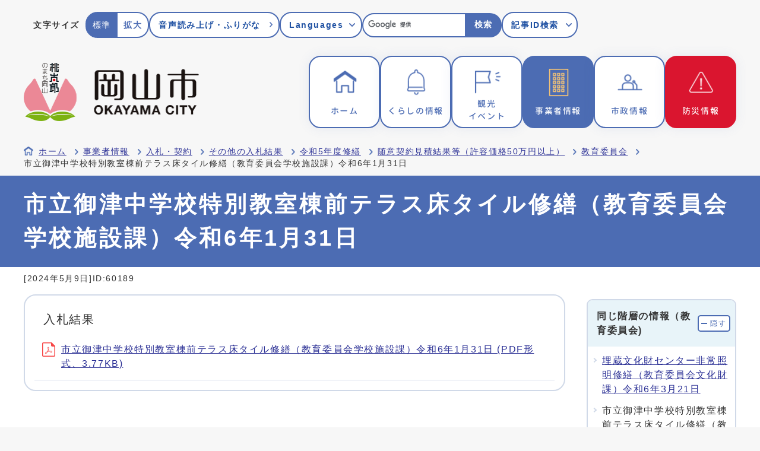

--- FILE ---
content_type: text/html
request_url: https://www.city.okayama.jp/jigyosha/0000060189.html
body_size: 30054
content:
<!DOCTYPE html><html lang="ja"><head><meta charset="UTF-8"><meta name="viewport" content="width=device-width, initial-scale=1.0"><meta http-equiv="X-UA-Compatible" content="IE=edge"><meta property="og:title" content="市立御津中学校特別教室棟前テラス床タイル修繕（教育委員会学校施設課）令和6年1月31日 | 岡山市"><meta property="og:type" content="website"><meta property="og:image" content="https://www.city.okayama.jp/design_img/"><meta property="og:url" content="https://www.city.okayama.jp/jigyosha/0000060189.html"><meta property="og:description" content=""><meta property="og:site_name" content="岡山市"><title>市立御津中学校特別教室棟前テラス床タイル修繕（教育委員会学校施設課）令和6年1月31日 | 岡山市</title><!-- Google Analytics head main site start -->
  
    <script>
      (function(i,s,o,g,r,a,m){i['GoogleAnalyticsObject']=r;i[r]=i[r]||function(){
        (i[r].q=i[r].q||[]).push(arguments)},i[r].l=1*new Date();a=s.createElement(o),
        m=s.getElementsByTagName(o)[0];a.async=1;a.src=g;m.parentNode.insertBefore(a,m)
      })(window,document,'script','https://www.google-analytics.com/analytics.js','ga');

      ga('create', 'UA-11692027-1', 'auto');
      ga('send', 'pageview');

    </script>
    <!-- Google Tag Manager -->
    <script>(function(w,d,s,l,i){w[l]=w[l]||[];w[l].push({'gtm.start':
          new Date().getTime(),event:'gtm.js'});var f=d.getElementsByTagName(s)[0],
        j=d.createElement(s),dl=l!='dataLayer'?'&l='+l:'';j.async=true;j.src=
        'https://www.googletagmanager.com/gtm.js?id='+i+dl;f.parentNode.insertBefore(j,f);
      })(window,document,'script','dataLayer','GTM-KJL8MMM');</script>
    <!-- End Google Tag Manager -->
  
<!-- Google Analytics head main site end --><script src="./js/jquery-3.6.0.min.js"></script><link rel="stylesheet" type="text/css" href="./css/2024_style.css" media="screen,print"><link rel="stylesheet" type="text/css" href="./css/2024_molecule_view.css" media="screen,print"><link rel="stylesheet" type="text/css" href="./css/2024_print.css" media="print"><link rel="icon" href="./design_img/favicon.ico"><link rel="apple-touch-icon" sizes="180x180" href="./css/img/apple-touch-icon.png">
</head><body id="body" class="inbody inkiji" onload="getCookie();"><!-- Google Analytics noscript main site start -->
  <!-- Google Tag Manager (noscript) -->
  <noscript><iframe src="https://www.googletagmanager.com/ns.html?id=GTM-KJL8MMM"
                    height="0" width="0" style="display:none;visibility:hidden" title="Google Tag Manager"></iframe></noscript>
  <!-- End Google Tag Manager (noscript) -->
<!-- Google Analytics noscript main site end --><a id="pagetop" class="anchor" tabindex="-1"><img src="./images/clearspacer.gif" alt="ページの先頭です" width="1" height="1"></a><div class="all"><div class="design"><!-- ▼▼▼▼▼ヘッダ▼▼▼▼▼ --><header class="main_header"><p class="skip"><a href="#HONBUN">共通メニューなどをスキップして本文へ</a></p><div class="head"><div class="h_top_wrap"><div class="h_top"><ul class="h_toplist02 h_sub_shien"><li><div class="font_size"><p class="font_tit">文字サイズ</p><ul class="font_list"><li class="normal"><a href="javascript:textSizeReset();">標準</a></li><li class="big"><a href="javascript:textSizeUp();"><strong>拡大</strong></a></li></ul></div></li><li class="voice"><a href="https://zoomsight.social.or.jp/?url=https://www.city.okayama.jp/" onclick="window.location.href = 'https://zoomsight.social.or.jp/?url='+window.location.href;return false;"><span>音声読み上げ・ふりがな</span></a>
</li><li class="language"><p class="lang_btn"><a href="javascript:void(0);" lang="en" xml:lang="en"><span>Languages</span></a></p>
<ul>
  <!--IF_TRANS_HIDE:en--><li><a lang="en" xml:lang="en" href="javascript:void(0)" onclick="execTrans('en');return false;">English</a></li><!--/IF_TRANS_HIDE:en-->
  <!--IF_TRANS_HIDE:zh--><li><a lang="zh" xml:lang="zh" href="javascript:void(0)" onclick="execTrans('zh');return false;">中文简体</a></li><!--/IF_TRANS_HIDE:zh-->
  <!--IF_TRANS_HIDE:zh-tw--><li><a lang="zh-tw" xml:lang="zh-tw" href="javascript:void(0)" onclick="execTrans('zhb');return false;">中文繁體</a></li><!--/IF_TRANS_HIDE:zh-tw-->
  <!--IF_TRANS_HIDE:ko--><li><a lang="ko" xml:lang="ko" href="javascript:void(0)" onclick="execTrans('ko');return false;">한국어</a></li><!--/IF_TRANS_HIDDE:ko-->
  <!--IF_TRANS_HIDE:pt--><li><a lang="pt" xml:lang="pt" href="javascript:void(0)" onclick="execTrans('pt');return false;">Português</a></li><!--/IF_TRANSS_HIDE:pt-->
  <!--IF_TRANS_HIDE:es--><li><a lang="es" xml:lang="es" href="javascript:void(0)" onclick="execTrans('es');return false;">Español</a></li><!--/IF_TRANS_HIDE:es-->
  <!--IF_TRANS_HIDE:fr--><li><a lang="fr" xml:lang="fr" href="javascript:void(0)" onclick="execTrans('fr');return false;">Français</a></li><!--/IF_TRANS_HIDE:fr-->
  <!--IF_TRANS_HIDE:it--><li><a lang="it" xml:lang="it" href="javascript:void(0)" onclick="execTrans('it');return false;">Italiano</a></li><!--/IF_TRANS_HIDE:it-->
  <!--IF_TRANS_HIDE:de--><li><a lang="de" xml:lang="de" href="javascript:void(0)" onclick="execTrans('de');return false;">Deutsch</a></li><!--/IF_TRANS_HIDE:de-->
  <!--IF_TRANS_HIDE:vi--><li><a lang="vi" xml:lang="vi" href="javascript:void(0)" onclick="execTrans('vi');return false;">Việt Nam</a></li><!--/IF_TRANS_HIDE:vi-->
  <!--IF_TRANS_HIDE:id--><li><a lang="id" xml:lang="id" href="javascript:void(0)" onclick="execTrans('id');return false;">Bahasa Indonesia</a></li><!--/IF_TRANS_HIDE:id-->
  <!--IF_TRANS_HIDE:tl--><li><a lang="tl" xml:lang="tl" href="javascript:void(0)" onclick="execTrans('tl');return false;">Tagalog</a></li><!--/IF_TRANS_HIDE:tl-->
  <!--IF_TRANS_HIDE:th--><li><a lang="th" xml:lang="th" href="javascript:void(0)" onclick="execTrans('th');return false;">ไทย</a></li><!--/IF_TRANS_HIDE:th-->
  <!--IF_TRANS_HIDE:ne--><li><a lang="ne" xml:lang="ne" href="javascript:void(0)" onclick="execTrans('ne');return false;">नेपाली</a></li><!--/IF_TRANS_HIDE:ne-->
  <!--IF_TRANS_HIDE:ja<li><a href="javascript:void(0)" onclick="execTrans('ja');return false;" lang="ja" xml:lang="ja">日本語</a></li>/IF_TRANS_HIDE:ja-->
</ul>
</li><li class="search"><!-- ▼▼検索ボックス▼▼ --><div class="src_box"><form action="/site_policy/0000000009.html" id="cse-search-box" name="cse-search-box"><input type="hidden" name="cx" value="003608823534428791539:xmct1h7bs4a"><input type="hidden" name="ie" value="UTF-8"><input type="text" name="q" class="q" title="検索キーワード"><button class="input_line" id="search_button" type="submit">検索</button></form><script src="https://www.google.com/cse/brand?form=cse-search-box&amp;lang=ja"></script></div><!-- ▲▲検索ボックス▲▲ --></li><li><div class="search_id_box"><p class="search_id"><a href="javascript:void(0);"><span>記事ID検索</span></a></p><div class="search_id_lower"><p class="search_id_txt">半角数字10桁以内で入力してください。</p><div class="inner"><!-- ▼▼検索ボックス▼▼ --><div class="src_box"><form action="#" id="cse-search-box2" name="cse-search-box2"><input type="hidden" name="cx" value=""><input type="hidden" name="ie" value="UTF-8"><input type="text" name="q" class="q" title="記事ID検索" placeholder="記事ID検索"><button class="input_line" type="submit">検索</button></form></div><!-- ▲▲検索ボックス▲▲ --></div></div></div></li></ul></div></div></div><div class="head_in"><div class="h_main"><p class="h1"><a href="/"><img src="/css/img/head_logo.png" alt="岡山市"></a></p></div><!-- ▼▼グローバルメニュー▼▼ --><nav class="g_navi"><ul class="g_navi_in"><li class="home"><a href="/"><strong>ホーム</strong></a></li><li class="kurashi"><a href="https://www.city.okayama.jp/kurashi/index.html"><strong>くらしの情報</strong></a></li><li class="sightseeing"><a href="https://www.city.okayama.jp/kankou/index.html"><strong>観光<br>イベント</strong></a></li><li class="business active"><a href="https://www.city.okayama.jp/jigyosha/index.html"><strong>事業者情報</strong></a></li><li class="city"><a href="https://www.city.okayama.jp/shisei/index.html"><strong>市政情報</strong></a></li><li class="ema"><a href="/kurashi/category/1-2-0-0-0-0-0-0-0-0.html"><strong>防災情報</strong></a></li></ul></nav><!-- ▲▲グローバルメニュー▲▲ --><div class="head_sp_btn"><p id="bosai_button"><a href="/kurashi/category/1-2-0-0-0-0-0-0-0-0.html"><strong>防災情報</strong></a></p>      <p id="lang_drop"><a href="javascript:void(0);" lang="en" xml:lang="en">Language</a></p>
<div class="lang_detail">
  <ul>
    <!--IF_TRANS_HIDE:en--><li lang="en" xml:lang="en"><a href="javascript:void(0)" onclick="execTrans('en');return false;">English</a></li><!--/IF_TRANS_HIDE:en-->
    <!--IF_TRANS_HIDE:zh--><li lang="zh" xml:lang="zh"><a href="javascript:void(0)" onclick="execTrans('zh');return false;">中文简体</a></li><!--/IF_TRANS_HIDE:zh-->
    <!--IF_TRANS_HIDE:zh-tw--><li lang="zh-tw" xml:lang="zh-tw"><a href="javascript:void(0)" onclick="execTrans('zhb');return false;">中文繁體</a></li><!--/IF_TRANS_HIDE:zh-tw-->
    <!--IF_TRANS_HIDE:ko--><li lang="ko" xml:lang="ko"><a href="javascript:void(0)" onclick="execTrans('ko');return false;">한국어</a></li><!--/IF_TRANS_HIDDE:ko-->
    <!--IF_TRANS_HIDE:pt--><li lang="pt" xml:lang="pt"><a href="javascript:void(0)" onclick="execTrans('pt');return false;">Português</a></li><!--/IF_TRANSS_HIDE:pt-->
    <!--IF_TRANS_HIDE:es--><li lang="es" xml:lang="es"><a href="javascript:void(0)" onclick="execTrans('es');return false;">Español</a></li><!--/IF_TRANS_HIDE:es-->
    <!--IF_TRANS_HIDE:fr--><li lang="fr" xml:lang="fr"><a href="javascript:void(0)" onclick="execTrans('fr');return false;">Français</a></li><!--/IF_TRANS_HIDE:fr-->
    <!--IF_TRANS_HIDE:it--><li lang="it" xml:lang="it"><a href="javascript:void(0)" onclick="execTrans('it');return false;">Italiano</a></li><!--/IF_TRANS_HIDE:it-->
    <!--IF_TRANS_HIDE:de--><li lang="de" xml:lang="de"><a href="javascript:void(0)" onclick="execTrans('de');return false;">Deutsch</a></li><!--/IF_TRANS_HIDE:de-->
    <!--IF_TRANS_HIDE:vi--><li lang="vi" xml:lang="vi"><a href="javascript:void(0)" onclick="execTrans('vi');return false;">Việt Nam</a></li><!--/IF_TRANS_HIDE:vi-->
    <!--IF_TRANS_HIDE:id--><li lang="id" xml:lang="id"><a href="javascript:void(0)" onclick="execTrans('id');return false;">Bahasa Indonesia</a></li><!--/IF_TRANS_HIDE:id-->
    <!--IF_TRANS_HIDE:tl--><li lang="tl" xml:lang="tl"><a href="javascript:void(0)" onclick="execTrans('tl');return false;">Tagalog</a></li><!--/IF_TRANS_HIDE:tl-->
    <!--IF_TRANS_HIDE:th--><li lang="th" xml:lang="th"><a href="javascript:void(0)" onclick="execTrans('th');return false;">ไทย</a></li><!--/IF_TRANS_HIDE:th-->
    <!--IF_TRANS_HIDE:ne--><li lang="ne" xml:lang="ne"><a href="javascript:void(0)" onclick="execTrans('ne');return false;">नेपाली</a></li><!--/IF_TRANS_HIDE:ne-->
    <!--IF_TRANS_HIDE:ja<li><a href="javascript:void(0)" onclick="execTrans('ja');return false;" lang="ja" xml:lang="ja">日本語</a></li>/IF_TRANS_HIDE:ja-->
  </ul>
</div>
      <p id="menu_button"><a class="simple-menu" href="#sidr"><span class="icon_ham"></span><strong class="menu_text">メニュー</strong></a></p></div></div><noscript><p class="noscript"><strong>文字サイズ変更機能を利用するにはJavaScript（アクティブスクリプト）を有効にしてください。JavaScript（アクティブスクリプト）を無効のまま文字サイズを変更する場合には，ご利用のブラウザの表示メニューから文字サイズを変更してください。文字サイズ変更以外にも，操作性向上の目的でJavaScript（アクティブスクリプト）を用いた機能を提供しています。可能であればJavaScript（アクティブスクリプト）を有効にしてください。</strong></p></noscript><p class="skip_sp"><a href="#HONBUN">スマートフォン表示用の情報をスキップ</a></p><div id="sidr" style="display:none;"><p class="close"><a class="simple-menu" href="#sidr">閉じる</a></p><div class="side_sitenavi"><ul class="sidr_navi"><li><a href="/"><strong>ホーム</strong></a></li><li class=""><a href="https://www.city.okayama.jp/kurashi/index.html"><strong>くらしの情報</strong></a></li><li class=""><a href="https://www.city.okayama.jp/kankou/index.html"><strong>観光・イベント</strong></a></li><li class="active"><a href="https://www.city.okayama.jp/jigyosha/index.html"><strong>事業者情報</strong></a></li><li class=""><a href="https://www.city.okayama.jp/shisei/index.html"><strong>市政情報</strong></a></li></ul><ul class="sidr_navi_sub"><li><a href="/shisei/category/4-17-0-0-0-0-0-0-0-0.html"><strong>岡山市長室</strong></a></li><li><a href="/gikai/index.html"><strong>岡山市議会</strong></a></li><li><a href="/faq/"><strong>よくある質問</strong></a></li></ul><ul class="sidr_navi_shien"><li><!-- ▼▼検索ボックス▼▼ --><div class="src_box"><form action="https://www.google.com/cse" id="cse-search-box-sp" name="cse-search-box-sp"><input type="hidden" name="cx" value="003608823534428791539:xmct1h7bs4a"><input type="hidden" name="ie" value="UTF-8"><input type="text" name="q" class="q" title="検索キーワード"><button class="input_line" id="search_button_sp" name="search_button_sp" type="submit">検索</button></form><script src="https://www.google.com/cse/brand?form=cse-search-box-sp&amp;lang=ja"></script></div><!-- ▲▲検索ボックス▲▲ --></li><li><p class="search_id2"><a href="javascript:void(0);" lang="en" xml:lang="en"><span>記事ID検索</span></a></p><div class="search_id_lower"><p class="search_id_txt">半角数字10桁以内で入力してください。</p><!-- ▼▼検索ボックス▼▼ --><div class="src_box"><form action="#" id="cse-search-box3" name="cse-search-box3"><input type="hidden" name="cx" value=""><input type="hidden" name="ie" value="UTF-8"><input type="text" name="q" class="q" title="記事ID検索" placeholder="記事ID検索"><button class="input_line" id="search_button3" type="submit">検索</button></form></div><!-- ▲▲検索ボックス▲▲ --></div></li><li><a href="https://zoomsight.social.or.jp/?url=https://www.city.okayama.jp/" onclick="window.location.href = 'https://zoomsight.social.or.jp/?url='+window.location.href;return false;">音声読み上げ・ふりがな</a>
</li></ul></div><p class="close"><a class="simple-menu" href="#sidr">閉じる</a></p></div><a id="SKIPSP" class="anchor" tabindex="-1"><img src="/images/clearspacer.gif" alt="" width="1" height="1"></a></header><a id="HONBUN" class="anchor" tabindex="-1"><img src="/images/clearspacer.gif" alt="" width="1" height="1"></a><img src="/module/access_log.cgi?html=0000060189" style="display:none" alt=""><!-- ▲▲▲▲▲ヘッダ▲▲▲▲▲ --><img src="https://www.city.okayama.jp/module/get_trend.cgi?60189" alt="" width="1" height="1" style="display:none"><!-- ▼▼▼▼▼メイン▼▼▼▼▼ --><div class="container"><ul class="pankuzu">    <li><a href="https://www.city.okayama.jp/">ホーム</a></li><li><a href="./index.html">事業者情報</a></li><li><a href="./category/5-3-0-0-0-0-0-0-0-0.html">入札・契約</a></li><li><a href="./category/5-3-14-0-0-0-0-0-0-0.html">その他の入札結果</a></li><li><a href="./category/5-3-14-51-0-0-0-0-0-0.html">令和5年度修繕</a></li><li><a href="./category/5-3-14-51-3-0-0-0-0-0.html">随意契約見積結果等（許容価格50万円以上）</a></li><li><a href="./category/5-3-14-51-3-20-0-0-0-0.html">教育委員会</a></li><li>市立御津中学校特別教室棟前テラス床タイル修繕（教育委員会学校施設課）令和6年1月31日</li></ul></div><div class="main_naka_h1"><div class="container"><h1>市立御津中学校特別教室棟前テラス床タイル修繕（教育委員会学校施設課）令和6年1月31日</h1></div></div><div class="main_naka kiji_syosai"><div class="container"><div class="syosai"><p class="syosai_hiduke">[2024年5月9日]</p><p class="syosai_id">ID:60189</p>      </div></div></div>
</div><div class="waku"><div class="container"><div class="waku_top"><div class="main_naka_kiji_box"><div class="main_naka_kiji"><div id="mol_contents" class="mol_contents">
<div class="mol_attachfileblock block_index_1"><p class="mol_attachfileblock_title">入札結果</p><ul><li><a href="./cmsfiles/contents/0000060/60189/131.pdf"><img src="./images/pdf.gif" alt="" width="22" height="24" class="icon" >市立御津中学校特別教室棟前テラス床タイル修繕（教育委員会学校施設課）令和6年1月31日 (PDF形式、3.77KB)</a></li></ul></div>
</div></div></div><div class="kiji_sub">      <!-- ▼▼関連リンク▼▼ --><aside class="kiji_aside catall"><div class="inbody_ac_box"><h2>同じ階層の情報（教育委員会)</h2><p class="inbody_ac_display"><a href="javascript:void(0);">隠す</a></p></div>      <ul id="related_link_list"><li>      <a href="https://www.city.okayama.jp/jigyosha/0000058463.html">埋蔵文化財センター非常照明修繕（教育委員会文化財課）令和6年3月21日</a></li><li>      <a href="https://www.city.okayama.jp/jigyosha/0000060189.html">市立御津中学校特別教室棟前テラス床タイル修繕（教育委員会学校施設課）令和6年1月31日</a></li><li>      <a href="https://www.city.okayama.jp/jigyosha/0000059163.html">市立平福小学校北棟1階通級指導教室間仕切り修繕（教育委員会学校施設課）令和6年2月29日</a></li><li>      <a href="https://www.city.okayama.jp/jigyosha/0000059165.html">市立福浜小学校渡り廊下西側2階柱修繕その2（教育委員会学校施設課）令和6年3月11日</a></li><li>      <a href="https://www.city.okayama.jp/jigyosha/0000059164.html">市立芳泉小学校北棟2階通級指導教室間仕切り修繕（教育委員会学校施設課）令和6年2月29日</a></li><li>      <a href="https://www.city.okayama.jp/jigyosha/0000059162.html">市立東疇小学校南側防球ネット修繕（教育委員会学校施設課）令和6年3月8日</a></li><li>      <a href="https://www.city.okayama.jp/jigyosha/0000059130.html">市立上道中学校浄化槽点検蓋取替修理（教育委員会学校施設課）令和6年2月29日</a></li><li>      <a href="https://www.city.okayama.jp/jigyosha/0000059116.html">市立山南学園登り棒修繕（教育委員会学校施設課）令和6年3月11日</a></li><li>      <a href="https://www.city.okayama.jp/jigyosha/0000058641.html">市立吉備中学校屋外倉庫屋根修繕（教育委員会学校施設課）令和6年3月14日</a></li><li>      <a href="https://www.city.okayama.jp/jigyosha/0000058640.html">市立操南中学校北棟屋上防水ほか修繕（教育委員会学校施設課）令和6年3月6日</a></li><li>      <a href="https://www.city.okayama.jp/jigyosha/0000058638.html">市立高島中学校北棟木工室屋上防水修繕（教育委員会学校施設課）令和6年3月21日</a></li><li>      <a href="https://www.city.okayama.jp/jigyosha/0000058635.html">市立雄神小学校体育館防水ほか修繕（教育委員会学校施設課）令和6年3月8日</a></li><li>      <a href="https://www.city.okayama.jp/jigyosha/0000058412.html">市立庄内小学校南棟2階特別支援教室間仕切り他修繕（教育委員会学校施設課）令和6年3月8日</a></li><li>      <a href="https://www.city.okayama.jp/jigyosha/0000058409.html">市立御南中学校南棟図書館雨漏り他修繕（教育委員会学校施設課）令和6年3月14日</a></li><li>      <a href="https://www.city.okayama.jp/jigyosha/0000058410.html">市立庄内小学校北棟1階特別支援教室間仕切り修繕（教育委員会学校施設課）令和6年3月11日</a></li><li>      <a href="https://www.city.okayama.jp/jigyosha/0000058382.html"> 市立箕島小学校インターホン設備取替修繕（教育委員会学校施設課）令和6年3月15日</a></li><li>      <a href="https://www.city.okayama.jp/jigyosha/0000058378.html">市立野谷小学校遊具滑り台修繕（教育委員会学校施設課）令和6年3月7日</a></li><li>      <a href="https://www.city.okayama.jp/jigyosha/0000058377.html">市立南輝小学校北棟4階第二音楽室ほか照明器具取替修繕（教育委員会学校施設課）令和6年3月15日</a></li><li>      <a href="https://www.city.okayama.jp/jigyosha/0000058372.html">市立旭東中学校3階避難器具取替修繕（教育委員会学校施設課）令和6年3月15日</a></li><li>      <a href="https://www.city.okayama.jp/jigyosha/0000058367.html">市立香和中学校格技場床塗装修繕（教育委員会学校施設課）令和6年3月8日</a></li><li>      <a href="https://www.city.okayama.jp/jigyosha/0000058366.html">市立桃丘小学校体育館雨漏り他修繕（教育委員会学校施設課）令和6年3月11日</a></li><li>      <a href="https://www.city.okayama.jp/jigyosha/0000058365.html">市立吉備小学校中棟特別支援教室間仕切り他修繕（教育委員会学校施設課）令和6年3月8日</a></li><li>      <a href="https://www.city.okayama.jp/jigyosha/0000058363.html">市立庄内小学校南棟2階ほか特別支援教室電気設備修繕（教育委員会学校施設課）令和6年3月13日</a></li><li>      <a href="https://www.city.okayama.jp/jigyosha/0000058379.html">市立野谷小学校プールオーバーフロータイル修繕（教育委員会学校施設課）令和6年3月18日</a></li><li>      <a href="https://www.city.okayama.jp/jigyosha/0000057950.html">市立足守小学校屋外時計設備修繕（教育委員会学校施設課）令和6年3月1日</a></li><li>      <a href="https://www.city.okayama.jp/jigyosha/0000058104.html">市立岡輝中学校管理棟外灯照明設備修繕（教育委員会学校施設課）令和6年3月7日</a></li><li>      <a href="https://www.city.okayama.jp/jigyosha/0000057952.html">市立西大寺中学校給食室給湯管漏水修理（教育委員会学校施設課）令和6年2月9日</a></li><li>      <a href="https://www.city.okayama.jp/jigyosha/0000057767.html">市立芥子山小学校非常放送リモコン取替修繕（教育委員会学校施設課）令和6年2月29日</a></li><li>      <a href="https://www.city.okayama.jp/jigyosha/0000057766.html">市立藤田中学校機械室爆裂他修繕（教育委員会学校施設課）令和6年2月16日</a></li><li>      <a href="https://www.city.okayama.jp/jigyosha/0000057765.html">市立福田中学校北東側防球ネット修繕（教育委員会学校施設課）令和6年2月22日</a></li><li>      <a href="https://www.city.okayama.jp/jigyosha/0000057523.html">市立操南中学校北棟手摺り修繕（教育委員会学校施設課）令和6年2月21日</a></li><li>      <a href="https://www.city.okayama.jp/jigyosha/0000057492.html">市立竜操中学校体育館スピーカー取替修繕（教育委員会学校施設課）令和6年2月22日</a></li><li>      <a href="https://www.city.okayama.jp/jigyosha/0000057339.html">市立福南中学校体育館ステージ照明設備修繕（教育委員会学校施設課）令和6年2月19日</a></li><li>      <a href="https://www.city.okayama.jp/jigyosha/0000057443.html">市立御津小学校プールシート修繕（教育委員会学校施設課）令和6年1月31日</a></li><li>      <a href="https://www.city.okayama.jp/jigyosha/0000057336.html">市立旭操小学校北棟4階男子便所ほか大便器修理（教育委員会学校施設課）令和6年2月19日</a></li><li>      <a href="https://www.city.okayama.jp/jigyosha/0000057259.html">市立富山小学校中棟爆裂ほか修繕（教育委員会学校施設課）令和6年2月1日</a></li><li>      <a href="https://www.city.okayama.jp/jigyosha/0000057146.html">市立操南小学校北棟3階西男子便所大便器修理（教育委員会学校施設課）令和6年2月9日</a></li><li>      <a href="https://www.city.okayama.jp/jigyosha/0000057052.html">市立福島小学校体育館給水管漏水修理（教育委員会学校施設課）令和6年2月7日</a></li><li>      <a href="https://www.city.okayama.jp/jigyosha/0000056618.html">市立岡山中央小学校北棟三階トイレ多目的シート修繕（教育委員会学校施設課）令和6年1月25日</a></li><li>      <a href="https://www.city.okayama.jp/jigyosha/0000056585.html">市立芥子山小学校非常放送アンプ取替修繕（教育委員会学校施設課）令和6年1月26日</a></li><li>      <a href="https://www.city.okayama.jp/jigyosha/0000055630.html">岡山市立中央図書館防火ダンパー修繕（中央図書館）令和5年12月22日</a></li><li>      <a href="https://www.city.okayama.jp/jigyosha/0000055245.html">史跡浦間茶臼山古墳土留柵修繕(教育委員会文化財課)令和5年12月7日</a></li><li>      <a href="https://www.city.okayama.jp/jigyosha/0000054929.html">犬島自然の家自動ドア修繕（教育委員会生涯学習課）令和5年11月24日</a></li><li>      <a href="https://www.city.okayama.jp/jigyosha/0000054753.html">岡山市立西大寺公民館浄化槽水位計取替修繕（教育委員会生涯学習課公民館振興室）令和5年11月2日</a></li></ul>  </aside><!-- ▲▲関連リンク▲▲ --></div>
</div></div></div><div class="design"><div class="main_naka"><div class="container">  <section class="kiji_aside syosai_sonota"><h2>お問い合わせ</h2><h3>        教育委員会事務局教育総務部学校施設課 施設係</h3><p>所在地: 〒700-8544 岡山市北区大供一丁目1番1号　[<a href="https://www.gis.pref.okayama.jp/okayamacity/ApiDetail/LinkToMap?mid=1068&amp;mtl=1500&amp;fldno=40&amp;fid=101">所在地の地図</a>]</p><p>電話: 086-803-1578　ファクス: 086-803-1881</p>      <p><a href="https://com.city.okayama.jp/mailform/inquiry.cgi?so=63b5034306347285b64b5648246ea810c89bf887&amp;ref=https%3A%2F%2Fwww.city.okayama.jp%2Fjigyosha%2F0000060189.html">お問い合わせフォーム</a></p></section><aside id="route_box"><h2 class="bold"><strong>市立御津中学校特別教室棟前テラス床タイル修繕（教育委員会学校施設課）令和6年1月31日への別ルート</strong></h2><ul class="route clear"><li><a href="https://www.city.okayama.jp/">ホーム</a></li><li><a href="https://www.city.okayama.jp/soshiki_list.html">各課の窓口</a></li><li><a href="https://www.city.okayama.jp/soshiki/6-1-3-0-0_6.html">学校施設課</a></li><li><a href="https://www.city.okayama.jp/soshiki/6-1-3-0-0_21.html">入札・契約</a></li><li><a href="https://www.city.okayama.jp/soshiki/6-1-3-0-0_22.html">その他の入札結果</a></li></ul></aside></div></div><!-- ▲▲▲▲▲メイン▲▲▲▲▲ --><!-- ▼▼▼▼▼フッタ▼▼▼▼▼ --><div class="foot_modori"><p class="modoriin"><a href="#pagetop">PAGE<br>TOP</a></p></div><footer class="main_footer">    <section class="SNS_box"><h2>岡山市公式SNS</h2><p>ソーシャルサイトへのリンクは<br>別ウィンドウで開きます</p><ul><li><a href="https://www.youtube.com/channel/UCdJeIpUefrm42zfR8c59QpQ" target="_blank"><img src="/css/img/icon_YouTube.png" alt="" class="sns_icon"><span>YouTube</span></a></li><li><a href="https://www.facebook.com/profile.php?id=100064273046528" target="_blank"><img src="/css/img/icon_FaceBook.png" alt="" class="sns_icon"><span>Facebook</span></a></li><li><a href="https://www.instagram.com/okayama_city_official/" target="_blank"><img src="/css/img/icon_Instagram.png" alt="" class="sns_icon"><span>Instagram</span></a></li><li><a href="https://twitter.com/Okayama_city" target="_blank"><img src="/css/img/icon_X.png" alt="" class="sns_icon"><span>X</span></a></li><li><a href="https://lin.ee/okyw2vG" target="_blank"><img src="/css/img/icon_LINE.png" alt="" class="sns_icon"><span>LINE</span></a></li><li><a href="/shisei/0000002475.html"><img src="/css/img/icon_sns.png" alt="" class="sns_icon"><span>その他SNS</span></a></li></ul></section><div class="foot_wrap"><div class="foot"><div class="foot_set"><div class="foot_logo"><img src="/css/img/2024_foot_logo.png" alt="岡山市"></div><div class="foot_id"><div><p>〒700-8544&nbsp;岡山市北区大供一丁目1番1号</p><p>電話：<a href="tel:086-803-1000">086-803-1000</a>（代表）　<br class="sm_block"></p></div><div><p>開庁時間：月曜日から金曜日　<br class="sm_block">午前8時30分から午後5時15分</p><p>閉庁日：土曜日、日曜日、祝日、12月29日から翌年1月3日</p></div><div><p class="corporate_number">法人番号：5000020331007</p></div><div class="foot_copy"><p lang="en" xml:lang="en">&copy; Okayama City Office. All Rights Reserved.</p></div></div></div><div class="link_box"><ul class="foot_link">
  <li><a href="https://www.city.okayama.jp/faq/">よくある質問</a></li>
  <li><a href="https://www.city.okayama.jp/shisei/0000001222.html">市政へのご意見・ご提案</a></li>
<li><a href="https://www.city.okayama.jp/soshiki_list.html">各課の窓口</a></li>
  <li><a href="https://www.city.okayama.jp/sitemap.html">サイトマップ</a></li>
  <li><a href="https://www.city.okayama.jp/category/2-0-0-0-0-0-0-0-0-0.html">サイトについて</a></li>
</ul>      </div></div></div></footer><!-- ▲▲▲▲▲フッタ▲▲▲▲▲ -->
</div></div><script>var linkTitle = "市立御津中学校特別教室棟前テラス床タイル修繕（教育委員会学校施設課）令和6年1月31日";</script><script src="js/jquery.sidr.js"></script><script src="js/2024_toolbox.js"></script><script src="js/2024_toolbox-cms.js"></script><script src="js/2024_common.js"></script></body></html>


--- FILE ---
content_type: text/css
request_url: https://www.city.okayama.jp/jigyosha/css/2024_style.css
body_size: 134388
content:
@charset "UTF-8";

/******************** CSS RESET ********************/
*,
*:before,
*:after {
	box-sizing: border-box;
}

html,
body,
div,
span,
applet,
object,
iframe,
h1,
h2,
h3,
h4,
h5,
h6,
p,
blockquote,
pre,
a,
abbr,
acronym,
address,
big,
cite,
code,
del,
dfn,
em,
img,
ins,
kbd,
q,
s,
samp,
small,
strike,
strong,
sub,
sup,
tt,
var,
b,
u,
i,
center,
dl,
dt,
dd,
ol,
ul,
li,
fieldset,
form,
label,
legend,
table,
caption,
tbody,
tfoot,
thead,
tr,
th,
td,
article,
aside,
canvas,
details,
embed,
figure,
figcaption,
footer,
header,
hgroup,
menu,
nav,
output,
ruby,
section,
summary,
time,
mark,
audio,
video {
	margin: 0;
	padding: 0;
	border: 0;
	font-size: 100%;
	vertical-align: baseline;
	background: transparent;
}

article,
aside,
details,
figcaption,
figure,
footer,
header,
hgroup,
menu,
nav,
section {
	display: block;
}

body {
	line-height: 1;
}

ol,
ul {
	list-style: none;
}

img {
	max-width: 100%;
	vertical-align: bottom;
}

hr {
	display: block;
	height: 1px;
	border: 0;
	border-top: 1px solid #ccc;
	margin: 1em 0;
	padding: 0;
}

blockquote,
q {
	quotes: none;
}

blockquote:before,
blockquote:after,
q:before,
q:after {
	content: '';
	content: none;
}

table {
	border-collapse: collapse;
	border-spacing: 0;
}

address {
	font-style: normal;
}

input:not([type="radio"]):not([type="checkbox"]),
button,
textarea {
	padding: 0;
	margin: 0;
	background: none;
	border: none;
	border-radius: 0;
	-webkit-appearance: none;
}

input[type="radio"] {
	margin-top: 0;
	padding-top: 0;
}

input,
label {
	vertical-align: middle;
}

/******************** FONT ********************/

@font-face {
	font-family: 'GenJyuuGothic';
	src: url(font/GenJyuuGothic-Light.ttf);
	font-weight: 300;
}

@font-face {
	font-family: 'GenJyuuGothic';
	src: url(font/GenJyuuGothic-Normal.ttf);
	font-weight: 400;
}

@font-face {
	font-family: 'GenJyuuGothic';
	src: url(font/GenJyuuGothic-Regular.ttf);
	font-weight: 500;
}

@font-face {
	font-family: 'GenJyuuGothic';
	src: url(font/GenJyuuGothic-Medium.ttf);
	font-weight: 600;
}

/******************** 共通設定 ********************/
body {
	font-family: "BIZ UDPGothic", arial, "ヒラギノ角ゴ Pro W3", "Hiragino Kaku Gothic Pro", "Meiryo UI", "メイリオ", Meiryo, "ＭＳ Ｐゴシック", "MS PGothic", sans-serif;
	line-height: 1.5;
	letter-spacing: 0.1em;
	color: #333;
	font-size: 100%;
	-webkit-text-size-adjust: 100%;
	-webkit-overflow-scrolling: touch;
	background-color: #F7F7F7;
}

/**** テキスト ****/
p,
li {
	margin-top: 12px;
}

.small {
	font-size: 85%;
}

/**** リンク ****/
a:link {
	text-decoration: underline;
	color: #2b3095;
}

a:visited {
	text-decoration: underline;
	color: #791e78;
}

a:hover {
	text-decoration: none;
	color: #9f0000;
}

a:active {
	text-decoration: none;
	color: #9f0000;
}

/**** 別ウィンドウで開く ****/
.window {
	display: inline-block;
	font-size: 62.5%;
	font-weight: normal;
	background: #e0f4ff;
	color: #333;
	border-radius: 4px;
	padding: 1px 4px;
	margin: 5px 4px 0 4px;
	border: 1px solid #88c9ea;
	vertical-align: text-bottom;
	word-wrap: break-word;
}

.main h2 .window {
	font-size: 50%;
	margin: 0 0 0 10px;
	vertical-align: middle;
}

.main_naka h2 .window {
	font-size: 49%;
}

/**** 本文へ_スキップ用リンク ****/
.skip {
	position: relative;
	text-align: center;
	width: 100%;
	margin: 0;
}

.skip a {
	background-color: #fff;
	width: 1px;
	font-size: 0.1%;
	line-height: 0.1;
	position: absolute;
	top: auto;
	left: -3000px;
	z-index: 9999;
	padding: 4px 0;
}

.skip a:active,
.skip a:focus {
	display: block;
	width: 100%;
	margin: 0 auto;
	font-size: 100%;
	left: 0;
	right: 0;
	top: 0;
	line-height: 3;
}

.skip_sp {
	display: none;
}

/**** フォーム ****/
#body input,
#body button,
#body textarea {
	background: #fff;
	font-family: "BIZ UDPGothic", sans-serif;
	letter-spacing: 0.1em;
}

/* text,textarea */
#body input[type="text"],
#body textarea {
	background: #fff;
	padding: 6px 4px;
}

/* select */
select,
#body select[size],
#body select[multiple],
#body select[size][multiple] {
	padding: 4px;
	font-family: "BIZ UDPGothic", sans-serif;
	letter-spacing: 0.1em;
}

/* submit,reset,button */
#body input[type="submit"],
#body input[type="reset"],
#body input[type="button"],
button {
	background: #555;
	border-radius: 4px;
	cursor: pointer;
	color: #fff;
	display: inline-block;
	font-size: 81.25%;
	text-align: center;
	padding: 4px 16px;
}

#body input[type="submit"]:hover,
#body input[type="reset"]:hover,
#body input[type="button"]:hover,
#body button:hover {
	background: #666;
}

/**** その他 ****/
.anchor,
.notit {
	display: block;
	height: 1px;
	margin-top: -1px;
}

.date {
	font-size: 85%;
	color: #555;
	display: inline-block;
	margin-left: 12px;
}

.noscript {
	font-size: 85%;
	color: #DA152F;
}

.none {
	display: none;
}

/******************** レイアウトCSS ********************/

/********************** ヘッダー **********************/
.main_header {
	max-width: 1240px;
	margin: 0 auto;
	padding: 20px;
	position: relative;
}

@media screen and (max-width: 768px) {
	.main_header {
		padding: 15px 20px;
	}
}

@media screen and (max-width: 576px) {
	.main_header {
		padding: 15px;
	}
}

/**** ヘッダー上段リンク ****/
.h_top_wrap {
	font-size: 87.5%;
}

.h_top .h_toplist02 {
	display: flex;
	align-items: center;
	justify-content: end;
	flex-wrap: wrap;
	gap: 10px 15px;
}

.h_top .h_toplist02>li {
	float: left;
	margin: 0;
}

.h_top .h_toplist02>li:first-of-type {
	margin-left: 0px;
}

.h_top .h_toplist02>li a {
	display: block;
	border-radius: 4px;
	border-radius: 20px;
	background: #fff;
	text-decoration: none;
}

@media screen and (max-width: 768px) {
	.h_top_wrap {
		display: none;
	}
}

/* フォントサイズ */
.font_tit,
.font,
.font_list li {
	float: left;
}

.font_size {
	margin-left: 16px;
}

.font_tit {
	margin-right: 10px;
	font-weight: bold;
}

.font_size,
.font_list {
	display: flex;
	flex-wrap: nowrap;
}

.font_list li {
	margin-top: 0;
}

.font_list li a {
	padding: 10px;
}

.font_list li a:hover:not(:active) {
	background-color: #FFFDF2;
	color: #4C6CB3;
	transition: 0.3s;
}

.font_list li.normal a {
	background-color: #4C6CB3;
	border: 1.5px solid #4C6CB3;
	border-radius: 20px 0 0 20px;
	color: #FFF;
}

.font_list li.big a {
	background-color: #FFF;
	border: 1.5px solid #4C6CB3;
	border-left: none;
	border-radius: 0px 20px 20px 0px;
	color: #4C6CB3;
}

/* 音声読み上げ */
.h_top .h_toplist02>li.voice a {
	border: 1.5px solid #4C6CB3;
	border-radius: 20px;
	padding: 10px 30px 10px 15px;
	color: #1E50A2;
	font-weight: bold;
	position: relative;
	transition: 0.3s;
}

.h_top .h_toplist02>li.voice a:hover {
	background-color: #FFFDF2;
}

.h_top .h_toplist02>li.voice a::before {
	position: absolute;
	content: '';
	background-image: url(img/icon_arrow_footlink.png);
	background-repeat: no-repeat;
	background-size: contain;
	width: 5px;
	height: 9px;
	top: calc(50% - 5px);
	right: 10px;
	transition: 0.3s;
}

.h_top .h_toplist02>li.voice a:hover::before {
	right: 7px;
}

/* Languages */
.h_sub_shien>.language {
	position: relative;
}

.h_sub_shien>.language .lang_btn {
	margin: 0;
}

.h_sub_shien>.language .lang_btn.active a {
	border-radius: 20px 20px 0 0;
}

.h_sub_shien>.language .lang_btn a:hover {
	background-color: #FFFDF2;
}

.h_sub_shien>.language .lang_btn a {
	border: 1.5px solid #4C6CB3;
	background: #fff;
	border-radius: 20px;
	display: inline-block;
	padding: 10px 30px 10px 15px;
	position: relative;
	text-decoration: none;
	color: #1E50A2;
	font-weight: bold;
	transition: 0.3s;
}

.h_sub_shien>.language .lang_btn a:hover {
	background-color: #FFFDF2;
}

.h_sub_shien>.language .lang_btn a::before {
	content: '';
	position: absolute;
	background-image: url(img/icon_arrow_lang.png);
	background-repeat: no-repeat;
	background-size: contain;
	right: 10px;
	top: calc(50% - 3px);
	width: 10px;
	height: 10px;
	transition: 0.3s;
}

.h_sub_shien>.language .lang_btn a:hover::before {
	top: 50%;
}

.h_sub_shien>.language .lang_btn.active a::before {
	top: calc(50% - 6px);
	transform: rotate(180deg);
	transition: 0.3s;
}

.h_sub_shien>.language .lang_btn.active a:hover::before {
	top: calc(50% - 6px);
}

.h_sub_shien>.language ul {
	display: none;
	background: #fff;
	border: 1.5px solid #4C6CB3;
	border-top: none;
	border-radius: 0 0 10px 10px;
	position: absolute;
	top: 100%;
	left: 0;
	width: 100%;
	z-index: 100;
}

.h_sub_shien>.language ul li {
	margin: 0;
	padding: 0;
	border-bottom: 1px solid #ccc;
}

.h_sub_shien>.language ul li:last-child {
	border-bottom: 0;
}

.h_sub_shien>.language ul li a {
	text-decoration: none;
	text-shadow: none;
	display: inline-block;
	padding: 6px 4px;
	width: 100%;
	color: #1E50A2;
	border-radius: 0;
}

.h_sub_shien>.language ul li:last-of-type a {
	border-radius: 0 0 20px 20px;
}

.h_sub_shien>.language ul li a:hover {
	background-color: #FFFDF2;
}

/* 検索ボックス */
.search .src_box #cse-search-box {
	display: flex;
}

#body .search .src_box .q {
	width: 175px;
	margin: 0;
	padding: 5px 10px;
	border: 1.5px solid #4C6CB3 !important;
	border-radius: 20px 0 0 20px;
	border-right: none;
}

.search .src_box #search_button {
	width: 60px;
	margin: 0;
	padding: 10px 5px;
	background: #4C6CB3;
	color: #fff;
	font-size: 100%;
	font-weight: bold;
	letter-spacing: 0.1em;
	cursor: pointer;
	border: 1.5px solid #4C6CB3;
	border-radius: 0 20px 20px 0;
	border-left: none;
	white-space: normal;
	transition: 0.3s;
}

.search .src_box #search_button:hover {
	background-color: #FFFDF2;
	color: #4C6CB3;
}

/* 記事ID検索 */
.h_sub_shien .search_id_box {
	position: relative;
}

.h_sub_shien .search_id_box .search_id {
	margin: 0;
}

.h_top .h_toplist02>li .search_id_box .search_id a {
	display: inline-block;
	border: 1.5px solid #4C6CB3;
	border-radius: 20px;
	padding: 10px 30px 10px 15px;
	text-decoration: none;
	color: #1E50A2;
	font-weight: bold;
	transition: 0.3s;
}

.h_top .h_toplist02>li .search_id_box .search_id a:hover {
	background-color: #FFFDF2;
}

.h_sub_shien .search_id_box .search_id a::before {
	content: '';
	position: absolute;
	background-image: url(img/icon_arrow_lang.png);
	background-repeat: no-repeat;
	background-size: contain;
	right: 10px;
	top: calc(50% - 3px);
	width: 10px;
	height: 10px;
	transition: 0.3s;
}

.h_sub_shien .search_id_box .search_id a:hover::before {
	top: 50%;
}

.h_sub_shien .search_id_box .search_id a.active::before {
	transition: 0.3s;
	top: calc(50% - 6px);
	transform: rotate(180deg);
}

.h_sub_shien .search_id_box .search_id a.active:hover::before {
	top: calc(50% - 6px);
}

.h_sub_shien .search_id_box .search_id_lower {
	display: none;
	width: 320px;
	background: #fff;
	border: 1.5px solid #4C6CB3;
	border-radius: 10px;
	position: absolute;
	top: calc(100% - 2px);
	z-index: 100;
	right: 0;
	margin-top: 17px;
	padding: 15px;
}

.h_sub_shien .search_id_box .search_id_lower::before {
	content: '';
	position: absolute;
	right: 55px;
	top: -12px;
	width: 0;
	height: 0;
	border-style: solid;
	border-width: 0 10px 12px 10px;
	border-color: transparent transparent #4C6CB3 transparent;
	transition: 0.3s;
}

.h_sub_shien .search_id_box .search_id_lower .search_id_txt {
	margin: 0;
	text-align: center;
}

.h_sub_shien .search_id_lower .src_box {
	margin-top: 10px;
	width: 100%;
}

.h_sub_shien .search_id_lower .src_box #cse-search-box2 {
	display: flex;
	flex-wrap: nowrap;
	justify-content: center;
	flex-wrap: wrap;
}

.h_sub_shien .search_id_lower .src_box #cse-search-box2 .id_error {
	margin-top: 10px;
	color: #DA152F;
	font-size: 80%;
}

#body .h_sub_shien .search_id_lower .src_box .q {
	width: calc(100% - 60px);
	border: 1.5px solid #4C6CB3;
	border-radius: 20px 0 0 20px;
	padding: 5px 10px;
}

#body .h_sub_shien .search_id_box .search_id_lower .src_box button {
	background-color: #4C6CB3;
	border-radius: 0 5px 5px 0;
	padding: 10px 5px;
	font-size: 100%;
	width: 60px;
	font-weight: bold;
	letter-spacing: 0.1em;
	cursor: pointer;
	border: 1.5px solid #4C6CB3;
	border-radius: 0 20px 20px 0;
	border-left: none;
	white-space: normal;
	transition: 0.3s;
}

#body .h_sub_shien .search_id_box .search_id_lower .src_box button:hover {
	background-color: #FFF;
	color: #4C6CB3;
}

/**** ヘッダーメイン ****/
.head_in {
	display: flex;
	flex-wrap: wrap;
	align-items: center;
	justify-content: space-between;
	gap: 20px;
	margin-top: 30px;
	position: relative;
}

.h_main .h1 {
	width: 295px;
	margin: 0;
}

.h_main .h1 a {
	transition: 0.3s;
}

.h_main .h1 a:hover {
	opacity: 0.7;
}

@media (max-width: 1200px) {
	.head_in {
		margin-top: 20px;
	}
}

@media screen and (max-width: 768px) {
	.head_in {
		flex-wrap: nowrap;
		gap: 10px;
		margin: 0;
	}

	.h_main .h1 {
		width: 240px;
	}
}

@media screen and (max-width: 576px) {
	.h_main {
		max-width: 180px;
	}

	.h_main .h1 {
		width: 100%;
	}
}

/**** グローバルナビ ****/
.g_navi {
	letter-spacing: 0.1em;
	position: relative;
	z-index: 1;
	width: 70%;
}

.g_navi_in {
	max-width: 1200px;
	margin: 0 auto;
	display: flex;
	justify-content: flex-end;
	gap: 25px;
}

.g_navi_in>li {
	width: calc(100% / 6);
	max-width: 120px;
	margin: 0;
	display: flex;
}

.g_navi_in>li>a {
	display: block;
	position: relative;
	z-index: 2;
	background: #FFF;
	border: 2px solid #4C6CB3;
	color: #4C6CB3;
	text-align: center;
	text-decoration: none;
	line-height: 1.5;
	width: 100%;
	border-radius: 20px;
	padding: 80px 5px 8px 5px;
	transition: 0.3s;
	box-shadow: 0 0 20px rgba(76, 108, 179, 0.1);
}

.g_navi_in>li.sightseeing>a {
	padding-top: 68px;
}

.g_navi_in>li>a>strong {
	display: block;
	font-family: 'GenJyuuGothic';
	font-weight: 600;
	font-size: 87.5%;
}

.g_navi_in>li>a:hover,
.g_navi_in>li.active>a {
	background-color: #4C6CB3;
	border-color: #4C6CB3;
	color: #FFF;
	box-shadow: none;
}

.g_navi_in>li.ema>a {
	background-color: #DA152F;
	border: 2px solid #DA152F;
	color: #FFF;
}

.g_navi_in>li.ema>a:hover {
	background-color: #FFF;
	color: #DA152F;
}

.g_navi_in>li>a::before {
	position: absolute;
	content: '';
	width: 55px;
	height: 55px;
	background-position: center center;
	background-size: contain;
	background-repeat: no-repeat;
	top: 15px;
	left: calc(50% - 27px);
	transition: 0.3s;
}

.g_navi_in>li.home>a::before {
	background-image: url(img/icon_gnav_home_b.png);
}

.g_navi_in>li.kurashi>a::before {
	background-image: url(img/icon_gnav_bell_b.png);
}

.g_navi_in>li.sightseeing>a::before {
	background-image: url(img/icon_gnav_flag_b.png);
}

.g_navi_in>li.business>a::before {
	background-image: url(img/icon_gnav_company_b.png);
}

.g_navi_in>li.city>a::before {
	background-image: url(img/icon_gnav_city_b.png);
}

.g_navi_in>li.ema>a::before {
	background-image: url(img/icon_gnav_ema_w.png);
}

.g_navi_in>li.home>a:hover::before,
.g_navi_in>li.active.home>a::before {
	background-image: url(img/icon_gnav_home_y.png);
}

.g_navi_in>li.kurashi>a:hover::before,
.g_navi_in>li.active.kurashi>a::before {
	background-image: url(img/icon_gnav_bell_y.png);
}

.g_navi_in>li.sightseeing>a:hover::before,
.g_navi_in>li.active.sightseeing>a::before {
	background-image: url(img/icon_gnav_flag_y.png);
}

.g_navi_in>li.business>a:hover::before,
.g_navi_in>li.active.business>a::before {
	background-image: url(img/icon_gnav_company_y.png);
}

.g_navi_in>li.city>a:hover::before,
.g_navi_in>li.active.city>a::before {
	background-image: url(img/icon_gnav_city_y.png);
}

.g_navi_in>li.ema>a:hover::before,
.g_navi_in>li.active.ema>a::before {
	background-image: url(img/icon_gnav_ema_r.png);
}

@media (max-width: 1200px) {
	.g_navi {
		width: 100%;
	}

	.g_navi_in {
		justify-content: center;
		gap: 15px;
	}

	.g_navi_in>li>a {
		padding: 80px 3px 8px 3px;
	}
}

@media screen and (max-width: 768px) {
	.g_navi {
		display: none;
	}
}

/**** スマホメニューに関するスタイル ****/
.head_sp_btn {
	display: flex;
	gap: 15px;
}

#bosai_button {
	margin-top: 0;
}

#bosai_button a {
	background: #DA152F url(img/icon_gnav_ema_w.png) no-repeat;
	background-size: 30px auto;
	background-position: 50% 3px;
	color: #FFF;
	font-size: 62.5%;
	letter-spacing: 0.1em;
	line-height: 1.2;
	text-decoration: none;
	display: inline-block;
	padding: 35px 3px 3px;
	min-height: 54px;
	width: 54px;
	word-wrap: break-word;
	text-align: center;
	transition: 0.3s;
}

#bosai_button a:hover {
	opacity: 0.7;
}

#lang_drop {
	margin-top: 0;
}

#lang_drop a {
	background: #fff url(img/icon_lang.svg) no-repeat;
	background-size: 23px auto;
	background-position: 5px 6px;
	color: #4C6CB3;
	font-size: 57.5%;
	font-weight: bold;
	letter-spacing: -0.1em;
	line-height: 1.2;
	text-decoration: none;
	display: inline-block;
	padding: 35px 0 3px;
	min-height: 54px;
	width: 54px;
	word-wrap: break-word;
	border: 2px solid #4C6CB3;
	text-align: center;
	position: relative;
	transition: 0.3s;
}

#lang_drop a:hover {
	opacity: 0.7;
}

#lang_drop a:before,
#lang_drop a:after {
	content: '';
	position: absolute;
	top: 15px;
	right: 5px;
	background: #4C6CB3;
	height: 3px;
	width: 14px;
	transition: 0.3s;
}

#lang_drop a:after {
	transform: rotate(90deg);
}

#lang_drop.active a:after {
	transform: rotate(0deg);
}

.lang_detail {
	display: none;
	background: #fff;
	border: 1.5px solid #4C6CB3;
	border-radius: 10px;
	padding: 10px;
	margin-top: 5px;
	text-align: left;
	position: absolute;
	top: 100%;
	left: 0;
	z-index: 100;
}

.lang_detail::before {
	content: '';
	position: absolute;
	right: 85px;
	top: -12px;
	width: 0;
	height: 0;
	border-style: solid;
	border-width: 0 10px 12px 10px;
	border-color: transparent transparent #4C6CB3 transparent;
	transition: 0.3s;
}

.lang_detail ul {
	display: flex;
	flex-wrap: wrap;
	justify-content: center;
	gap: 10px;
}

.lang_detail ul li {
	padding: 0;
	margin: 0;
}

.lang_detail ul li a {
	background: #fff;
	border: 1.5px solid #4C6CB3;
	border-radius: 5px;
	display: flex;
	align-items: center;
	font-size: 80%;
	color: #4C6CB3;
	text-decoration: none;
	padding: 6px 12px;
	min-height: 36px;
	width: 100%;
	transition: 0.3s;
}

.lang_detail ul li a:hover {
	background: #FFFDF2;
}

#menu_button {
	margin: 0;
}

#menu_button a {
	position: relative;
	background: #4C6CB3;
	color: #fff;
	font-size: 65%;
	display: inline-block;
	text-decoration: none;
	letter-spacing: 0.1em;
	text-align: center;
	padding: 35px 3px 3px;
	min-height: 54px;
	width: 54px;
	word-break: break-all;
	transition: 0.3s;
}

#menu_button a:hover {
	opacity: 0.7;
}

#menu_button a .icon_ham {
	position: absolute;
	top: 10px;
	left: 50%;
	margin-left: -15px;
	display: inline-block;
	background: #fff;
	height: 3px;
	width: 30px;
}

#menu_button a .icon_ham:before,
#menu_button a .icon_ham:after {
	content: '';
	position: absolute;
	left: 50%;
	margin-left: -15px;
	background: #fff;
	height: 3px;
	width: 30px;
}

#menu_button a .icon_ham:before {
	top: 8px;
}

#menu_button a .icon_ham:after {
	top: 16px;
}

@media (min-width: 769px) {
	.head_sp_btn {
		display: none !important;
	}
}

@media screen and (max-width: 576px) {
	.head_sp_btn {
		gap: 5px;
	}

	.lang_detail {
		margin-top: 15px;
	}

	.lang_detail::before {
		right: 75px;
	}
}

#sidr {
	position: fixed;
	top: 0;
	height: 100%;
	z-index: 9999;
	width: 260px;
	overflow-x: hidden;
	overflow-y: auto;
	font-size: 100%;
	background: #4C6CB3;
	border-left: 4px solid #4C6CB3;
	color: #333;
	padding: 15px;
	font-family: 'GenJyuuGothic';
}

@media (min-width: 769px) {
	#sidr {
		display: none !important;
	}
}

.sidr.right {
	left: auto;
	right: -260px;
}

#sidr .close {
	background: #4C6CB3;
	text-align: left;
	position: relative;
	margin: 0;
}

#sidr .close a {
	display: inline-block;
	color: #fff;
	position: relative;
	width: 100%;
	padding: 8px 10px 8px 40px;
	text-decoration: none;
	border: 1.5px solid #fff;
	border-radius: 10px;
	transition: 0.3s;
	font-size: 87.5%;
}

#sidr .close a:hover {
	background: #3F5A96;
}

#sidr .close a::before,
#sidr .close a::after {
	content: '';
	background: #fff;
	height: 2px;
	width: 16px;
	position: absolute;
	left: 15px;
	top: calc(50% - 1px);
	transform: rotate(-45deg);
}

#sidr .close a::after {
	transform: rotate(45deg);
}

#sidr ul {
	display: flex;
	flex-wrap: wrap;
	gap: 10px;
	margin-top: 10px;
}

#sidr ul li {
	width: 100%;
	margin: 0;
}

#sidr ul li a {
	display: inline-block;
	width: 100%;
	padding: 10px 35px 10px 15px;
	background: #fff;
	border-radius: 10px;
	color: #4C6CB3;
	text-decoration: none;
	position: relative;
	transition: 0.3s;
}

#sidr ul li a:hover,
#sidr ul li.active a {
	background: #FFFDF2;
}

#sidr ul li a::after {
	position: absolute;
	content: '';
	background-image: url(img/icon_arrow.png);
	background-repeat: no-repeat;
	background-size: contain;
	top: calc(50% - 9px);
	right: 15px;
	width: 18px;
	height: 18px;
	transition: 0.3s;
}

#sidr ul li a:hover::after,
#sidr ul li.active a::after {
	right: 10px;
}

#sidr ul.sidr_navi li a {
	padding: 12px 35px 12px 55px;
}

#sidr ul.sidr_navi li a::before {
	position: absolute;
	content: '';
	width: 36px;
	height: 36px;
	background-position: center center;
	background-size: contain;
	background-repeat: no-repeat;
	top: calc(50% - 18px);
	left: 10px;
	transition: 0.3s;
}

#sidr ul.sidr_navi li:nth-last-of-type(5) a::before {
	background-image: url(img/icon_gnav_home_b.png);
}

#sidr ul.sidr_navi li:nth-last-of-type(4) a::before {
	background-image: url(img/icon_gnav_bell_b.png);
}

#sidr ul.sidr_navi li:nth-last-of-type(3) a::before {
	background-image: url(img/icon_gnav_flag_b.png);
	left: 14px;
}

#sidr ul.sidr_navi li:nth-last-of-type(2) a::before {
	background-image: url(img/icon_gnav_company_b.png);
}

#sidr ul.sidr_navi li:nth-last-of-type(1) a::before {
	background-image: url(img/icon_gnav_city_b.png);
}

#sidr ul.sidr_navi_sub li a {
	padding: 8px 35px 8px 15px;
	font-size: 87.5%;
}

#sidr ul.sidr_navi_sub li:nth-child(odd) {
	border-right: 1px solid #4C6CB3;
}

/**** 支援機能 ****/
#sidr .src_box #cse-search-box-sp {
	display: flex;
}

#sidr .src_box #cse-search-box-sp .q {
	border-radius: 20px 0 0 20px;
	width: calc(100% - 60px);
	padding: 5px 10px;
	font-size: 87.5%;
}

#sidr .src_box #search_button_sp {
	width: 60px;
	margin: 0;
	padding: 8px 5px;
	background: #4C6CB3;
	color: #fff;
	font-size: 87.5%;
	font-weight: bold;
	cursor: pointer;
	border: 1.5px solid #fff;
	border-radius: 0 20px 20px 0;
	white-space: normal;
	transition: 0.3s;
	font-family: 'GenJyuuGothic';
	letter-spacing: 0.1em;
}

#sidr .src_box #search_button_sp:hover {
	background: #3F5A96;
}

#sidr .sidr_navi_shien {
	margin-bottom: 10px;
	padding-top: 10px;
	position: relative;
}

#sidr .sidr_navi_shien::before {
	content: '';
	width: 100%;
	height: 2px;
	background: #fff;
	border-radius: 1px;
	position: absolute;
	top: 0;
	left: 0;
}

#sidr .sidr_navi_shien li .search_id2 {
	margin: 0;
}

#sidr .sidr_navi_shien li a {
	padding: 8px 35px 8px 12px;
	background: #4C6CB3;
	border: 1.5px solid #fff;
	border-radius: 20px;
	color: #fff;
	font-size: 87.5%;
}

#sidr .sidr_navi_shien li a:hover,
#sidr .sidr_navi_shien li .search_id2 a.active {
	background: #3F5A96;
}

#sidr .sidr_navi_shien li a::after {
	background-image: url(img/icon_arrow_footlink_w.png);
	width: 7px;
	height: 12px;
	top: calc(50% - 6px);
	right: 18px;
}

#sidr .sidr_navi_shien li a:hover::after {
	right: 13px;
}

#sidr .sidr_navi_shien li .search_id2 a::after {
	transform: rotate(90deg);
}

#sidr .sidr_navi_shien li .search_id2 a:hover::after {
	right: 18px;
}

#sidr .sidr_navi_shien li .search_id2 a.active::after {
	transform: rotate(270deg);
}

#sidr .sidr_navi_shien li .search_id2+div {
	display: none;
}

#sidr .search_id_lower p.search_id_txt {
	font-size: 87.5%;
	padding: 0px 5px;
	margin-top: 8px;
	color: #fff;
}

#sidr .search_id_lower .src_box {
	margin-top: 8px;
}

#sidr ul li .src_box #cse-search-box3 {
	display: flex;
	flex-wrap: wrap;
	width: 100%;
}

#sidr ul li .src_box #cse-search-box3 .id_error {
	margin-top: 10px;
	color: #fff;
	font-size: 80%;
}

#sidr .search_id_lower input.q {
	width: calc(100% - 60px);
	border-radius: 20px 0 0 20px;
	padding: 5px 10px;
	font-size: 87.5%;
}

#sidr ul li .src_box #cse-search-box3 button {
	width: 60px;
	margin: 0;
	padding: 8px 5px;
	background: #4C6CB3;
	color: #fff;
	font-size: 87.5%;
	font-weight: bold;
	cursor: pointer;
	border: 1.5px solid #fff;
	border-radius: 0 20px 20px 0;
	white-space: normal;
	font-family: 'GenJyuuGothic';
	letter-spacing: 0.1em;
	transition: 0.3s;
}

#sidr ul li .src_box #cse-search-box3 button:hover {
	background: #3F5A96;
}

/**** スライド下のグロナビ ****/
.main .g_navi_sp2 {
	display: none;
}

@media screen and (max-width: 768px) {
	.g_navi_in {
		flex-wrap: wrap;
	}

	.main .g_navi_sp2 {
		display: block;
		margin-top: 25px;
	}

	.main .g_navi_sp2 ul li {
		width: 45%;
	}

	.main .g_navi_sp2 ul li::before {
		content: none;
	}

	.main .g_navi_in>li {
		padding-left: 0;
		max-width: 100%;
	}

	.main .g_navi_in>li>a {
		padding: 20px 5px 20px 70px;
		text-align: left;
	}

	.main .g_navi_in>li>a::before {
		width: 40px;
		height: 40px;
		top: calc(50% - 20px);
		left: 20px;
	}
}

@media screen and (max-width: 576px) {
	.main .g_navi_sp2 ul li {
		width: calc((100% - 15px)/2);
	}

	.main .g_navi_in>li>a {
		padding: 20px 5px 20px 50px;
		text-align: left;
	}

	.main .g_navi_in>li>a::before {
		left: 5px;
	}
}

/*********** フッター ***********/
.main_footer {
	overflow: hidden;
	max-width: 1240px;
	margin: 0 auto;
	padding: 0 20px 70px;
}

@media screen and (max-width: 768px) {
	.main_footer {
		padding-bottom: 20px;
	}
}

/**** トップへ戻る ****/
.foot_modori .modoriin {
	margin: 0;
	text-align: right;
	padding: 20px 20px 20px;
}

.foot_modori .modoriin a {
	display: inline-block;
	padding: 35px 20px 10px 20px;
	color: #FFF;
	text-align: center;
	text-decoration: none;
	line-height: 1.5;
	font-size: 87.5%;
	background-color: #4C6CB3;
	border-radius: 10px;
	position: relative;
}

.foot_modori .modoriin a::before {
	content: '';
	width: 20px;
	height: 20px;
	background: url(img/icon_arrow_pagetop.png) center center / contain no-repeat;
	position: absolute;
	top: 10px;
	left: calc(50% - 10px);
	transition: 0.3s;
}

.foot_modori .modoriin a:hover::before {
	top: 5px;
}

@media screen and (max-width: 576px) {
	.foot_modori .modoriin {
		padding: 15px 15px 15px;
	}

	.foot_modori .modoriin a {
		padding: 30px 15px 5px 15px;
		font-size: 75%;
	}

	.foot_modori .modoriin a::before {
		width: 16px;
		height: 16px;
		left: calc(50% - 8px);
	}

	.foot_modori .modoriin a:hover::before {
		top: 6px;
	}
}

/**** メインフッター ****/
.SNS_box {
	text-align: center;
	margin-bottom: 80px;
	padding: 0 10px;
}

.SNS_box h2 {
	display: inline-block;
	text-align: center;
	font-family: 'GenJyuuGothic';
	font-weight: bold;
	font-size: 112.5%;
	position: relative;
	padding: 0 40px;
	text-shadow: 1px 1px 0 #F7F7F7, -1px -1px 0 #F7F7F7, -1px 1px 0 #F7F7F7, 1px -1px 0 #F7F7F7, 0px 1px 0 #F7F7F7, 0-1px 0 #F7F7F7, -1px 0 0 #F7F7F7, 1px 0 0 #F7F7F7;
}

.SNS_box h2::before,
.SNS_box h2::after {
	position: absolute;
	content: '';
	background-image: url(img/icon_sns_h3.png);
	background-repeat: no-repeat;
	background-size: contain;
	width: 30px;
	height: 2px;
	top: calc(50% - 1px);
	z-index: -1;
}

.SNS_box h2::before {
	left: 0;
}

.SNS_box h2::after {
	right: 0;
}

.SNS_box p {
	font-size: 87.5%;
	text-align: center;
	font-family: 'GenJyuuGothic';
	font-weight: 600;
}

.SNS_box p br {
	display: none;
}

.SNS_box ul {
	display: flex;
	flex-wrap: wrap;
	justify-content: center;
	gap: 30px;
	margin-top: 30px;
}

.SNS_box ul li {
	width: 120px;
	min-height: 120px;
	margin-top: 0;
}

.SNS_box ul li a {
	width: 100%;
	height: 100%;
	display: block;
	text-align: center;
	background-color: #FFF;
	border-radius: 20px;
	padding: 20px 5px 20px 5px;
	text-decoration: none;
	font-size: 87.5%;
	font-family: 'GenJyuuGothic';
	font-weight: 600;
	color: #333;
	box-shadow: 0 0 20px rgba(76, 108, 179, 0.1);
	transition: 0.3s;
}

.SNS_box ul li a span {
	display: block;
	margin-top: 20px;
	word-wrap: break-word;
}

.SNS_box ul li a:hover {
	box-shadow: none;
	opacity: 0.8;
}

.SNS_box li a img {
	width: 40px;
}

.foot {
	display: flex;
	justify-content: space-between;
	align-items: center;
	gap: 40px 50px;
}

.foot_set {
	display: flex;
	justify-content: center;
	gap: 0 50px;
}

.foot_logo {
	width: 160px;
}

.foot_id {
	width: calc(100% - 210px);
}

.foot_id div:not(:first-of-type) {
	padding-top: 15px;
}

.foot_id p {
	margin-top: 0;
	line-height: 1.7;
}

.foot_id p span.fax_number a,
.foot_id p.corporate_number a {
	text-decoration: none;
	color: #333;
	pointer-events: none;
}

.foot_copy {
	font-size: 75%;
	color: #333;
	padding: 3px 0;
	margin-top: 16px;
}

.foot_link li {
	width: 245px;
}

.foot_link li:first-of-type {
	margin-top: 0;
}

.foot_link li:not(:first-of-type) {
	margin-top: 20px;
}

.foot_link li a {
	position: relative;
	text-decoration: none;
	border-radius: 20px;
	border: 1px solid #4C6CB3;
	color: #4C6CB3;
	display: block;
	width: 100%;
	padding: 10px 35px 10px 20px;
	text-align: center;
	font-size: 87.5%;
	transition: 0.3s;
}

.foot_link li a:hover {
	background-color: #FFFDF2;
}

.foot_link li a::after {
	content: '';
	position: absolute;
	background-image: url(img/icon_arrow_footlink.png);
	background-repeat: no-repeat;
	background-size: contain;
	top: calc(50% - 6px);
	right: 22px;
	width: 7px;
	height: 12px;
	transition: 0.3s;
}

.foot_link li a:hover::after {
	right: 17px;
}

@media (max-width: 1000px) {
	.SNS_box {
		margin-bottom: 40px;
	}

	.SNS_box ul {
		max-width: calc((120px * 3) + 60px);
		margin: 30px auto 0;
		gap: 20px;
	}

	.foot {
		flex-direction: column-reverse;
		align-items: center;
	}

	.foot_link {
		max-width: calc((245px * 2) + 20px);
		margin: 0 auto;
		display: flex;
		flex-wrap: wrap;
		justify-content: center;
		gap: 20px;
	}

	.foot_link li,
	.foot_link li:not(:first-of-type) {
		margin-top: 0px;
	}
}

@media screen and (max-width: 768px) {
	.foot_set {
		gap: 30px;
	}

	.foot_logo {
		width: 120px;
	}

	.foot_id {
		width: calc(100% - 150px);
	}

	.foot .address a[href^="tel:"] {
		cursor: pointer;
		color: #2b3095;
		text-decoration: underline;
	}
}

@media screen and (max-width: 576px) {
	.main_footer {
		padding: 0 15px 20px;
	}

	.SNS_box {
		margin-bottom: 30px;
		padding: 0;
	}

	.SNS_box p br {
		display: block;
	}

	.SNS_box ul {
		gap: 15px;
		max-width: calc((105px * 3) + 30px);
		margin-top: 15px;
	}

	.SNS_box ul li {
		width: 105px;
		min-height: 105px;
		margin-top: 0;
	}

	.SNS_box ul li a {
		padding: 20px 5px 5px 5px;
	}

	.foot {
		gap: 30px;
	}

	.foot_set {
		flex-wrap: wrap;
		justify-content: flex-start;
		gap: 20px;
	}

	.foot_logo {
		width: 100px;
	}

	.foot_id {
		width: 100%;
	}

	.foot_link {
		gap: 15px;
	}
}

/********************** レイアウト **********************/
.container {
	max-width: 1240px;
	margin: 0 auto;
	padding: 0 20px;
}

@media screen and (max-width: 576px) {
	.container {
		padding: 0 15px;
	}
}

/********************** 領域共通のスタイル **********************/
.main h2 {
	color: #333;
	background: transparent;
	font-size: 200%;
	text-align: center;
	padding: 0 0 40px 0;
	position: relative;
	font-family: 'GenJyuuGothic';
	font-weight: 600;
}

.main h2::before {
	content: '';
	position: absolute;
	background-image: url(img/icon_main_h2.png);
	background-size: contain;
	background-repeat: no-repeat;
	top: -60px;
	left: calc(50% - 62px);
	width: 124px;
	height: 50px;
}

.main h2 a {
	color: #333;
}

@media screen and (max-width: 576px) {
	.main h2 {
		font-size: 150%;
		padding: 0 0 20px 0;
	}

	.main h2::before {
		top: -50px;
		left: calc(50% - 50px);
		width: 100px;
		height: 50px;
	}
}

.main li {
	position: relative;
	padding-left: 16px;
}

.main li::before {
	display: block;
	content: '';
	position: absolute;
	top: .6em;
	left: 2px;
	width: 6px;
	height: 6px;
	border-right: 2px solid #4C6CB3;
	border-bottom: 2px solid #4C6CB3;
	transform: rotate(-45deg);
}

/**** タイトル要素 アコーディオンのスタイル ****/
.ac_display {
	display: none;
}

@media (min-width: 769px) {
	.ac_box {
		pointer-events: none !important;
	}

	.ac_box+div {
		display: block !important;
	}
}

@media screen and (max-width: 768px) {
	.ac_box {
		position: relative;
		width: 100%;
	}

	.main .ac_box h2 {
		padding-right: 65px;
		padding-left: 65px;
	}

	.ac_box+div {
		display: none;
	}

	.design .ac_display {
		display: inline-block;
		position: absolute;
		top: calc(50% - 14px);
		margin: 0;
		right: .5em;
		font-size: 72%;
		z-index: 100;
	}

	.ac_display::before,
	.ac_display::after {
		content: '';
		background: #4C6CB3;
		position: absolute;
		left: 6px;
		top: calc(50% - 1px);
		height: 2px;
		width: 10px;
		transition: 0.3s;
		z-index: 1;
	}

	.ac_box .ac_display::after {
		transform: rotate(90deg);
	}

	.ac_box.active .ac_display::after {
		transform: rotate(0);
	}

	.ac_display a {
		display: inline-block;
		position: relative;
		background-color: #FFF;
		border: 1.5px solid #4C6CB3;
		border-radius: 5px;
		color: #4C6CB3;
		text-decoration: none;
		padding: 4px 5px 4px 20px;
		transition: 0.3s;
		max-width: 60px;
	}

	.ac_display a:hover {
		background-color: #FFFDF2;
	}

	.sub .ac_box .ac_display::after {
		transform: rotate(90deg);
	}

	.sub .ac_box.active .ac_display::after {
		transform: rotate(0deg);
	}
}

/**** 緊急情報のスタイル ****/
.emergency {
	margin-top: 24px;
}

.main .emergency h2,
.main .emergency .h2 {
	background: #DA152F;
	color: #fff;
}

.main .emergency .h2 {
	overflow: hidden;
}

.main .emergency .h2 p {
	padding: 8px 16px 8px 8px;
	margin: 0;
}

.main .emergency_lower {
	border: 2px solid #DA152F;
	border-top: none;
	padding: 4px 16px 16px;
}

/**** スライドショーのスタイル ****/
.vis {
	position: relative;
	margin-top: 24px;
}

.vis h2 {
	padding: 0;
	margin: 0;
	height: 0;
}

.vis .vis_bg {
	position: relative;
}

.vis .vis_bg li {
	margin: 0 40px;
	padding: 0;
}

.vis .vis_bg li:before {
	display: none;
}

.vis .vis_bg .slick_nav {
	justify-content: center;
	position: relative;
}

.vis .vis_bg .slick-dots {
	flex-wrap: wrap;
	gap: 8px 0;
}


/**** 画像リストのスタイル ****/
.ilist {
	margin-top: 24px;
}

.main .ilist_lower ul {
	display: flex;
	flex-flow: row wrap;
}

.main .ilist_lower ul>li {
	display: flex;
	padding-left: 0;
	margin-right: 12px;
	text-align: center;
	width: calc((100% - 60.1px) / 6);
}

.main .ilist_lower ul>li:nth-of-type(6n) {
	margin-right: 0;
}

.main .ilist_lower ul>li::before {
	display: none;
}

.main .ilist_lower ul>li a {
	display: block;
	width: 100%;
	text-decoration: none;
}

.main .ilist_lower ul>li .ilist_in {
	background: #e8f4f9;
	padding: 16px;
	width: 100%;
}

.main .ilist_lower .ilist_right {
	margin-top: 8px
}

.main .ilist_lower ul>li .ilist_title {
	text-align: center;
}

.main .ilist_lower ul>li .ilist_text {
	text-align: left;
	font-size: 85%;
	margin-top: 0;
}

.ilist .ilist_title {
	margin-top: 0;
}

@media screen and (max-width: 768px) {
	.main .ilist_lower ul>li {
		width: calc((100% - 36.1px) / 3);
	}

	.main .ilist_lower ul>li:nth-of-type(3n) {
		margin-right: 0;
	}
}

@media screen and (max-width: 576px) {
	.main .ilist_lower ul>li:nth-of-type(n) {
		margin-right: 0;
		width: 100%;
	}
}

/**** 画像リスト2のスタイル ****/
.ilist2 {
	margin-top: 24px;
}

.main .ilist2_lower ul {
	display: flex;
	flex-flow: row wrap;
}

.main .ilist2_lower ul>li {
	display: flex;
	padding-left: 0;
	margin-right: 12px;
	text-align: center;
	width: calc((100% - 36.1px) / 4);
}

.main .ilist2_lower ul>li:nth-of-type(4n) {
	margin-right: 0;
}

.main .ilist2_lower ul>li::before {
	display: none;
}

.main .ilist2_lower ul>li a {
	width: 100%;
	text-decoration: none;
}

.main .ilist2_lower ul>li .ilist_in {
	background: #e8f4f9;
	padding: 16px;
	display: flex;
	width: 100%;
}

.main .ilist2_lower ul>li .ilist_left {
	align-self: center;
	width: 40%;
}

.main .ilist2_lower ul>li .ilist_right {
	align-self: center;
	width: 54%;
	margin-left: 6%;
}

.ilist2 .ilist_title {
	margin-top: 0;
}

@media screen and (max-width: 768px) {
	.main .ilist2_lower ul>li {
		width: calc((100% - 24.1px) / 2);
	}

	.main .ilist2_lower ul>li:nth-of-type(3n) {
		margin-right: 12px;
	}

	.main .ilist2_lower ul>li:nth-of-type(even) {
		margin-right: 0;
	}
}

@media screen and (max-width: 576px) {
	.main .ilist2_lower ul>li:nth-of-type(n) {
		margin-right: 0;
		width: 100%;
	}
}

/**** 分類のスタイル ****/
.category {
	margin-top: 24px;
}

.category2 {
	margin-top: 24px;
}

.category3 {
	margin-top: 24px;
}

.category4 {
	margin-top: 24px;
}

.category5 {
	margin-top: 24px;
}

.main .category_3_ul {
	font-size: 85%;
}

.main .category_lower {
	border: 2px solid #4C6CB3;
	border-top: none;
	padding: 4px 16px 16px;
}

/**** 各課の窓口のスタイル ****/
.kakuka {
	margin-top: 24px;
}

/**** 催し物・講座のスタイル ****/
.event {
	margin-top: 24px;
}

.main .event_lower {
	border: 2px solid #4C6CB3;
	border-top: none;
	padding: 4px 16px 16px;
}

.main .event_lower li {
	padding-left: 0;
}

.main .event_lower li::before {
	display: none;
}

.main .event_lower li .eve_cate {
	display: inline-block;
	font-size: 85%;
	background: #4C6CB3;
	color: #fff;
	border-radius: 4px;
	padding: 4px 4px 2px;
	margin-right: 8px;
	text-align: center;
	vertical-align: top;
	line-height: 1;
	min-width: 80px;
}

.main .event_lower .event_month li {
	margin-right: 8px;
	display: inline-block;
	font-size: 130%;
	margin-top: 8px;
	margin-bottom: 4px;
}

.main .event_lower .event_month img {
	vertical-align: middle;
}

.event_month li.pre a,
.event_month li.next a {
	display: inline-block;
	background: #E6E6E6;
	border: 1px solid #aaa;
	font-size: 81.25%;
	margin-bottom: 10px;
	text-decoration: none;
	padding: 0 5px;
	position: relative;
}

.event_month li.pre a {
	padding-left: 16px;
}

.event_month li.next a {
	padding-right: 15px;
}

.event_month li.pre a:before,
.event_month li.next a:before {
	content: '';
	position: absolute;
	top: 50%;
	margin-top: -4px;
	width: 0;
	height: 0;
	border-style: solid;
}

.event_month li.pre a:before {
	left: 4px;
	border-width: 4px 6px 4px 0;
	border-color: transparent #555 transparent transparent;
}

.event_month li.next a:before {
	right: 4px;
	border-width: 4px 0 4px 6px;
	border-color: transparent transparent transparent #555;
}

/**** イベントカレンダーのスタイル ****/
.calendar {
	margin-top: 24px;
}

.main .calendar_lower {
	overflow: auto;
	border: 2px solid #4C6CB3;
	border-top: none;
	padding: 4px 16px 16px;
}

.main .calendar_lower li {
	padding-left: 0;
}

.main .calendar_lower li::before {
	display: none;
}

.main .calendar_lower .event_month li {
	margin-right: 8px;
	display: inline-block;
}

.main .calendar_lower .event_month img {
	vertical-align: middle;
}

.main .calendar table {
	width: 100%;
}

.main .calendar caption {
	display: none;
}

.main .calendar th {
	border: 1px solid #ccc;
	text-align: center;
}

.main .calendar th img {
	vertical-align: middle;
}

.main .calendar td {
	border: 1px solid #ccc;
	text-align: center;
}

.main .calendar .sun {
	background: #ffd8d6;
}

.main .calendar .sat {
	background: #d9e4fc;
}

.main .calendar .today {
	background: #c9171e;
	color: #fff;
}

.main .calendar .today a {
	color: #fff;
}

/**** 新着情報のスタイル ****/
.new {
	margin-top: 24px;
}

.main .new .h2 {
	background: #4C6CB3;
}

.main .new .h2 a {
	color: #FFF;
}

.main .new .h2 p {
	padding: 8px 16px 8px 8px;
	margin: 0;
}

.main .new_lower {
	border: 2px solid #4C6CB3;
	border-top: none;
	padding: 4px 16px 16px;
}

.main .new div.date {
	margin-left: 0;
}

.main .new ul li {
	overflow: hidden;
}

.main .new ul li.catch_lst .new_lst {
	margin-right: 100px;
}

.main .new ul li.catch_lst .new_img {
	float: right;
	margin-top: 0;
}

/**** トピックスのスタイル ****/
.topics {
	margin-top: 24px;
}

.main .topics .h2 {
	background: #007BB8;
}

.main .topics .h2 p {
	padding: 8px 16px 8px 8px;
	margin: 0;
}

.main .topics_lower {
	border: 2px solid #4C6CB3;
	border-top: none;
	padding: 4px 16px 16px;
}

.main .topics div.date {
	margin-left: 0;
}

.main .topics ul li.catch_lst .topics_lst {
	margin-right: 100px;
}

.main .topics ul li.catch_lst .topics_img {
	float: right;
	margin-top: 0;
}

/**** 新着情報・トピックス一覧のスタイル ****/
.main .more {
	font-size: 85%;
	margin-top: 16px;
	display: flex;
	flex-wrap: wrap;
	max-width: 360px;
	margin-left: auto;
}

.main .more li {
	padding: 0;
	margin: 2px;
	width: calc(50% - 8px);
}

.main .more li:before {
	display: none;
}

.main .more li a {
	background: #4C6CB3;
	color: #fff;
	display: inline-block;
	padding: 8px;
	text-align: center;
	text-decoration: none;
	width: 100%;
}

.main .more li a:hover {
	background: #0373ad;
}

.main .more li.rss span {
	background: url(../images/rss.svg) no-repeat left center;
	background-size: 12px 12px;
	padding-left: 20px;
}

.main .more li.rss a:hover span {
	background: url(../images/rss2.svg) no-repeat left center;
	background-size: 12px 12px;
}

@media screen and (max-width: 576px) {
	.main .more {
		max-width: 100%;
	}

	.main .more li {
		width: calc(100% - 4px);
	}

	.main .more li a {
		padding: 10px;
	}
}

/**** タブ切り替えのスタイル ****/
.main .free_tab {
	margin-top: 24px;
}

.main .free_tab .tab_index {
	display: flex;
	justify-content: space-between;
	border-bottom: 2px solid #0373ad;
	margin-bottom: -25px;
}

.main .free_tab .tab_index .tab_change {
	text-align: center;
	display: flex;
	font-size: 120%;
	width: 49.5%;
}

.main .free_tab .tab_index .tab_change a {
	border: 2px solid #0373ad;
	border-bottom: 0;
	display: inline-block;
	padding: 8px 10px 6px;
	width: 100%;
	text-decoration: none;
}

.main .free_tab .tab_index .tab_change.is-active a {
	background: #0373ad;
	color: #fff;
}

.main .free_tab li.tab_panel {
	margin: 0;
	padding: 0;
}

.main .free_tab li.tab_panel:before {
	display: none;
}

.main .free_tab h2 {
	background: none;
	padding: 0;
	margin: 0;
	height: 0;
}

/**** ピックアップ1のスタイル ****/
.pickup {
	margin-top: 24px;
}

.main .pickup_lower {
	border: 2px solid #4C6CB3;
	border-top: none;
	padding: 4px 16px 16px;
}

.main .pickup_lower .pickup_sub {
	margin-top: 20px;
}

.main .pickup_lower .pickup_sub:first-child {
	margin-top: 12px;
}

.main .pickup_lower .pickup_sub h3 {
	font-size: 110%;
}

.main .pickup_lower .pickup_sub p {
	font-size: 85%;
	margin-top: 6px;
}

/**** ピックアップ2のスタイル ****/
.pickup2 {
	margin-top: 24px;
}

.main .pickup2_lower {
	border: 2px solid #4C6CB3;
	border-top: none;
	padding: 4px 16px 16px;
}

.main .pickup2_lower .pickup_sub {
	margin-top: 20px;
}

.main .pickup2_lower .pickup_sub:first-child {
	margin-top: 12px;
}

.main .pickup2_lower .pickup_sub h3 {
	font-size: 110%;
}

.main .pickup2_lower .pickup_sub p {
	font-size: 85%;
	margin-top: 6px;
}

/**** ランキングのスタイル ****/
.ranking {
	margin-top: 24px;
}

.main .ranking_lower {
	border: 2px solid #4C6CB3;
	border-top: none;
	padding: 4px 16px 16px 10px;
}

.main .ranking_lower ol {
	margin-left: 24px;
}

.main .ranking_lower ol li {
	list-style-type: decimal;
	padding-left: 0;
}

.main .ranking_lower ol li:before {
	display: none;
}

/**** 人口・世帯数のスタイル ****/
.j_s {
	margin-top: 24px;
}

.main .j_s_lower {
	border: 2px solid #4C6CB3;
	border-top: none;
	padding: 4px 16px 16px;
}

.main .j_s li {
	padding-left: 0;
}

.main .j_s li::before {
	display: none;
}

.main .j_s li strong {
	margin-right: 8px;
}

.main .j_s p {
	font-size: 85%;
}

/**** バナー広告のスタイル ****/
.bana {
	margin-top: 24px;
}

.bana_lower {
	border: 2px solid #4C6CB3;
	border-top: none;
	padding: 4px 16px 16px;
	text-align: center;
}

.bana .bana_img {
	display: inline-block;
}

.main .bana ul {
	display: flex;
	flex-wrap: wrap;
}

.main .bana li {
	padding-left: 0;
	width: 154px;
}

.main .bana li:nth-of-type(6n) {
	margin-right: 0;
}

.main .bana li::before {
	display: none;
}

.main .bana li .window {
	margin-top: 5px;
}

@media screen and (max-width: 768px) {
	.main .bana li {
		margin: 0 0 16px;
		padding: 0 4px;
		width: 33.333%;
	}
}

@media screen and (max-width: 576px) {
	.main .bana li {
		width: 50%;
	}
}

/**** RSSのスタイル ****/
.rss {
	margin-top: 24px;
}

.rss .rss_lower {
	border: 2px solid #4C6CB3;
	border-top: none;
	padding: 4px 16px 16px;
}

.main .rss li {
	padding-left: 0;
}

.main .rss li::before {
	display: none;
}

/**** RSSアイコンのスタイル ****/
a.rss_icon {
	display: inline-block;
	padding: 6px 30px 6px 10px;
	background: #fff;
	border: 1.5px solid #4c6cb3;
	border-radius: 10px;
	color: #4c6cb3;
	font-size: 87.5%;
	font-weight: bold;
	text-align: center;
	text-decoration: none;
	position: relative;
	transition: 0.3s;
}

a.rss_icon2 {
	display: inline-block;
	padding: 4px 30px 2px 8px;
	background: #fff;
	border: 1.5px solid #4c6cb3;
	border-radius: 10px;
	color: #4c6cb3;
	font-size: 68.8%;
	font-weight: bold;
	line-height: 1.2;
	text-align: center;
	text-decoration: none;
	position: relative;
	transition: 0.3s;
}

a.rss_icon:hover,
a.rss_icon2:hover {
	background: #e0f4ff;
}

a.rss_icon img,
a.rss_icon2 img {
	width: 14px;
	position: absolute;
	top: calc(50% - 7px);
	right: 10px;
}

/**** リンク・画像領域（画像）のスタイル ****/
.image {
	text-align: center;
	margin-top: 24px;
}

.main .image h2 {
	background: none;
	padding: 0;
}

.image .image_img {
	display: block;
}

/**** リンク・画像領域（テキスト）のスタイル ****/
.link {
	margin-top: 24px;
}

/**** RSS一覧のスタイル ****/
.rss_list {
	margin-top: 24px;
}

/**** オプションのスタイル ****/
.option {
	margin-top: 24px;
}

.main .option_lower {
	border: 2px solid #4C6CB3;
	border-top: none;
	padding: 4px 16px 16px;
}

/**** FAQ（よくある質問）のスタイル ****/
.faq {
	margin-top: 24px;
}

/**** 新着FAQ ****/
.faq_new {
	margin-top: 24px;
}

.main .faq_new_lower {
	border: 2px solid #4C6CB3;
	border-top: none;
	padding: 4px 16px 16px;
}

.main .faq_new div.date {
	margin-left: 0;
}

.main .faq_new_lower p {
	font-size: 85%;
	margin-top: 4px;
}

/**** 見られているFAQのスタイル ****/
.popular {
	margin-top: 24px;
}

.main .popular_lower {
	border: 2px solid #4C6CB3;
	border-top: none;
	padding: 4px 16px 16px;
}

.main .popular_lower p {
	font-size: 85%;
	margin-top: 4px;
}

/**** マイページのスタイル ****/
.online_strage_a {
	background-color: #F0F2F5;
	padding: 20px;
}

.online_strage_a .mypage {
	max-width: 1240px;
	margin: 0 auto;
}

.online_strage_a .mypage_h2_wrapper {
	padding-left: 16px;
}

.online_strage_a .mypage_title {
	float: left;
	color: #fff;
	margin: 0;
	padding: 0;
}

.online_strage_a .mypage_h2_wrapper p {
	float: right;
}

.online_strage_a .mypage_contents {
	background-color: #e8f4f9;
	padding: 4px 16px 16px;
}

.online_strage_a .mypage_list li {
	display: inline-block;
	font-size: 85%;
}

.online_strage_a .mypage_list li p.online_strage_title {
	background: #fff;
	border: 1px solid #ccc;
	padding-right: 10px;
	margin: 0;
	border-radius: 4px;
}

.online_strage_a .online_strage button {
	background: #fff;
	color: #333;
	font-size: 68.75%;
	padding: 2px 4px;
	margin: 12px 0;
	vertical-align: bottom;
}

#body .online_strage_a .online_strage button:hover {
	background: #efefef;
}

@media screen and (max-width: 768px) {
	.online_strage_a {
		padding: 0 10px 24px;
	}

	.online_strage_a .mypage {
		width: 100%;
	}
}

/********************** 領域1個別のスタイル **********************/
@media (min-width: 769px) {
	.main .zone0102 .zone01 .ilist_lower ul>li {
		margin-right: 0;
		width: 100%;
	}

	.main .zone0102 .zone01 .ilist2_lower ul>li {
		margin-right: 0;
		width: 100%;
	}

	.main .zone0102 .zone01 .more li {
		width: calc(100% - 2px);
	}

	.main .zone0102 .zone01 .bana ul {
		justify-content: center;
	}
}

/********************** 領域2個別のスタイル **********************/
@media (min-width: 769px) {
	.main .zone0102 .zone02 .ilist_lower ul>li {
		width: calc((100% - 24.1px) / 3);
	}

	.main .zone0102 .zone02 .ilist_lower ul>li:nth-of-type(3n) {
		margin-right: 0;
	}

	.main .zone0102 .zone02 .ilist2_lower ul>li {
		width: calc((100% - 12.1px) / 2);
	}

	.main .zone0102 .zone02 .ilist2_lower ul>li:nth-of-type(even) {
		margin-right: 0;
	}

	.main .zone0102 .zone02 .bana ul {
		justify-content: center;
	}
}

/********************** 領域3個別のスタイル **********************/

/********************** 領域4個別のスタイル **********************/

/********************** 中ページのスタイル **********************/
body.inbody {}

/**** パンくずリストのスタイル ****/
.pankuzu {
	margin: 10px 0px;
	font-size: 85%;
	display: flex;
	flex-wrap: wrap;
	gap: 5px 0;
}

.pankuzu li {
	margin: 0;
	padding: 0 28px 0 0;
	border: 0;
	position: relative;
}

.pankuzu li::after {
	content: '';
	background-image: url(./img/icon_pankuzu_arrow.png);
	background-repeat: no-repeat;
	background-size: contain;
	position: absolute;
	top: calc(50% - 5px);
	right: 8px;
	width: 6px;
	height: 10px;
}

.pankuzu li:first-of-type {
	padding-left: 25px;
}

.pankuzu li:first-of-type::before {
	content: '';
	position: absolute;
	background-image: url(./img/icon_pankuzu_home.png);
	background-repeat: no-repeat;
	background-size: contain;
	top: calc(50% - 9px);
	left: 0px;
	width: 16px;
	height: 16px;
}

.pankuzu li:last-child::after {
	display: none;
}

/**** 中ページメインのスタイル ****/

.back_white {
	background-color: #FFF;
}

.main_naka {
	overflow: hidden;
	padding-bottom: 100px;
}

@media screen and (max-width: 768px) {
	.main_naka {
		padding-bottom: 50px;
	}
}

/*中ページ*/
#body .main_naka input[type="button"],
#body .main_naka input[type="submit"],
#body .senturl input[type="button"] {
	background-color: #4C6CB3;
	padding: 5px 15px;
	border-radius: 10px;
	border: 1px solid #4C6CB3;
	transition: 0.3s;
}

#body .main_naka input[type="button"]:hover,
#body .main_naka input[type="submit"]:hover,
#body .senturl input[type="button"]:hover {
	background-color: #FFFDF2;
	color: #4C6CB3;
}

#body .main_naka input[type="text"],
#body .main_naka textarea {
	background: #fff;
	padding: 6px 4px;
	border: 2px solid #CCC;
	border-radius: 5px;
}

#body .main_naka input[type="reset"] {
	padding: 5px 15px;
	border-radius: 10px;
}

.main_naka_top {
	overflow: hidden;
}

.main_naka_top:after {
	content: "";
	display: block;
	clear: both;
}

.main_naka_h1 {
	margin: 0px;
	background-color: #4C6CB3;
}

.main_naka_h1 h1 {
	padding: 20px 0;
	font-size: 237.5%;
	letter-spacing: 0.11em;
	color: #fff;
}

.main_naka_h1_img {
	margin: 15px 0 0 0;
	min-height: 180px;
	position: relative;
	padding: 10px 0;
	overflow: hidden;
	display: flex;
	align-items: center;
}

.main_naka_h1_img h1 {
	font-size: 180%;
	border-left: 8px solid #4C6CB3;
	padding: 0 0 0 16px;
	text-shadow: #fff 2px 0, #fff -2px 0, #fff 0 -2px, #fff 0 2px, #fff 2px 2px, #fff -2px 2px, #fff 2px -2px, #fff -2px -2px, #fff 1px 2px, #fff -1px 2px, #fff 1px -2px, #fff -1px -2px, #fff 2px 1px, #fff -2px 1px, #fff 2px -1px, #fff -2px -1px;
	margin-left: 20px;
	width: 100%;
}

.main_naka_h1_img img {
	position: absolute;
	top: 0;
	left: 0;
	height: auto;
	width: 100%;
	z-index: -1;
}

@media screen and (max-width: 768px) {
	.main_naka_h1 h1 {
		font-size: 200%;
		padding: 12px 0;
	}

	.main_naka_h1_img {
		min-height: 100px;
		height: auto;
		width: 100%;
	}
}

@media screen and (max-width: 480px) {
	.main_naka_h1_img {
		min-height: 50px;
	}

	.main_naka_h1_img h1 {
		font-size: 160%;
	}
}

@media screen and (max-width: 370px) {
	.main_naka_h1_img {
		padding: 4.5% 0;
	}
}

.main_naka h2 {
	font-size: 136%;
	width: 100%;
	padding: 15px 20px;
	margin: 24px 0 0;
	position: relative;
	background-color: #EAF3FF;
	border-radius: 15px;
}

.main_naka h2::after {
	position: absolute;
	bottom: -4px;
	left: 0;
	z-index: 2;
	content: '';
	width: 30%;
	height: 4px;
}

.main_naka h3 {
	margin: 16px 0 0;
	padding-left: 12px;
	font-size: 120%;
}

.main_naka h4 {
	position: relative;
	margin: 16px 0 0;
	font-size: 110%;
	padding-left: 20px;
}

.main_naka h4::before {
	position: absolute;
	content: '';
	background-image: url(img/icon_kiji_h4.png);
	background-repeat: no-repeat;
	background-size: contain;
	width: 5px;
	height: 35px;
	top: calc(50% - 17px);
	left: 0px;
}

.main_naka h5 {
	margin: 16px 0 0;
	padding: 4px 8px 4px 20px;
	position: relative;
}

.main_naka h5::before {
	content: '●';
	color: #4C6CB3;
	font-size: 75%;
	position: absolute;
	top: calc(50% - 10px);
	left: 0;
}

.main_naka h6 {
	margin: 16px 0 0;
}

.main_naka li {
	position: relative;
	padding-left: 20px;
}

.main_naka li::before {
	position: absolute;
	border: none;
	content: '';
	background-image: url(./img/icon_arrow_blue.png);
	background-repeat: no-repeat;
	background-size: contain;
	width: 5px;
	height: 10px;
	left: 8px;
	top: 8px;
}

.main_naka li p {
	margin-top: 8px;
	font-size: 85%;
}

/* ページャーのスタイル */
.main_naka .page_head {
	margin-top: 24px;
	font-size: 85%;
}

.main_naka .page_head .pager {
	display: flex;
	flex-wrap: wrap;
	gap: 10px;
	margin-top: 10px;
}

.main_naka .page_head .pager p {
	display: inline-block;
	margin: 0;
}

.main_naka .page_head .pager a {
	display: inline-block;
	background-color: #4C6CB3;
	border: 1px solid #4C6CB3;
	border-radius: 5px;
	color: #fff;
	padding: 8px 10px;
	text-decoration: none;
	transition: 0.3s;
}

.main_naka .page_head .pager a:hover {
	background-color: #FFFDF2;
	color: #4C6CB3;
}

.main_naka .page_head .pager ul {
	display: flex;
	flex-wrap: wrap;
	align-items: center;
	gap: 10px;
}

.main_naka .page_head .pager ul li {
	display: inline-block;
	margin: 0;
	padding: 0;
}

.main_naka .page_head .pager ul li a {
	background-color: #FFF;
	color: #333;
	border: 1px solid #4C6CB3;
}

.main_naka .page_head .pager ul li a:hover {
	background-color: #FFFDF2;
}

.main_naka .page_head .pager ul li::before {
	display: none;
}

/**** 新着情報のスタイル ****/

.incat .design .main_naka .main_naka_new {
	border-bottom: 20px solid #F7F7F7;
}

.design .main_naka .main_naka_new {
	background-color: #FFF;
	padding: 20px 0;
}

.design .main_naka .main_naka_new .h2_box {
	text-align: center;
}

.design .main_naka .main_naka_new h2 {
	background-color: transparent;
	font-family: 'GenjyuuGothic';
	font-weight: 600;
	font-size: 175%;
	margin-top: 0;
	margin-bottom: 10px;
	padding: 0 60px;
	display: inline-block;
	position: relative;
	width: auto;
}

.design .main_naka .main_naka_new h2::before,
.design .main_naka .main_naka_new h2::after {
	content: '';
	position: absolute;
	background-size: contain;
	background-repeat: no-repeat;
	display: inline-block;
	width: 25px;
	height: 25px;
	top: calc(50% - 12px);
}

.design .main_naka .main_naka_new h2::before {
	background-image: url(img/icon_naka_news_left.png);
	left: 0;
}

.design .main_naka .main_naka_new h2::after {
	background-image: url(img/icon_naka_news_right.png);
	right: 0;
	left: auto;
}

.design .main_naka .main_naka_new ul li {
	margin: 0;
	padding: 0;
	display: flex;
	flex-wrap: wrap;
	align-items: center;
}

.design .main_naka .main_naka_new ul li::before {
	position: absolute;
	content: '';
	background-image: url(img/line_news.png);
	background-repeat: repeat-x;
	background-size: contain;
	width: 100%;
	height: 4px;
	top: auto;
	bottom: 0;
	left: 0;
	border: none;
	transform: rotate(0);
}

.design .main_naka .main_naka_new ul li .date {
	width: 160px;
	margin-left: 0;
	padding: 10px;
}

.design .main_naka .main_naka_new ul li .list {
	width: calc(100% - 160px);
	margin-left: 0;
}

.design .main_naka .main_naka_new ul li a {
	display: inline-block;
	padding: 20px 60px 20px 20px;
	width: 100%;
}

.design .main_naka .main_naka_new ul li a::after {
	position: absolute;
	content: '';
	background-image: url(img/icon_arrow.png);
	background-repeat: no-repeat;
	background-size: contain;
	bottom: calc(50% - 11px);
	left: auto;
	right: 30px;
	width: 22px;
	height: 22px;
	transition: 0.3s;
}

.design .main_naka .main_naka_new ul li a:hover::after {
	right: 25px;
}

@media screen and (max-width: 768px) {
	.design .main_naka .main_naka_new ul li .date {
		width: 100%;
		padding: 10px 10px 0;
	}

	.design .main_naka .main_naka_new ul li .list {
		width: 100%;
	}

	.design .main_naka .main_naka_new ul li a {
		padding: 5px 40px 20px 10px;
	}

	.design .main_naka .main_naka_new ul li a::after {
		right: 10px;
		bottom: calc(50% - 17px);
	}

	.design .main_naka .main_naka_new ul li a:hover::after {
		right: 5px;
	}
}

/**** 各課の窓口一覧のスタイル ****/
.design .main_naka table {
	margin: 16px 0 0;
	width: 100%;
}

.design .main_naka caption {
	display: none;
}

.design .main_naka table tr {
	border-bottom: 2px solid #FFF;
}

.design .main_naka .th01 {
	padding: 12px 5px;
	text-align: center;
	vertical-align: middle;
	background: #4C6CB3;
	color: #fff;
	width: 240px;
}

.design .main_naka .th02 {
	padding: 12px 12px 10px;
	border: 1px solid #4C6CB3;
	text-align: left;
	background: #e8f4f9;
	font-size: 85%;
}

.design .main_naka td {
	background-color: #f8f6f8;
	padding: 5px;
}

.design .main_naka .t_tel {
	padding: 12px 12px 10px;
	text-align: left;
	font-size: 85%;
}

.design .main_naka .t_fax {
	padding: 12px 12px 10px;
	text-align: left;
	font-size: 85%;
}

.design .main_naka .table01 .t_mail {
	padding: 12px 12px 10px;
	text-align: left;
	font-size: 85%;
}

.design .main_naka .table03 .t_mail {
	padding: 12px 12px 10px;
	text-align: left;
	font-size: 85%;
}

.design .main_naka .t_gyomu {
	padding: 12px 12px 10px;
	text-align: left;
	font-size: 85%;
}

.design .main_naka .t_address {
	padding: 12px 12px 10px;
	text-align: left;
	font-size: 85%;
}

.design .main_naka .kakuka_link {
	background: #FFFDF2;
	border-radius: 20px;
	padding: 4px 16px 14px;
	margin: 24px 0 8px;
	overflow: hidden;
}

.design .main_naka .kakuka_link ul {
	overflow: hidden;
	margin-bottom: 20px;
}

.design .main_naka .kakuka_link li {
	float: left;
	margin-right: 16px;
}

.design .main_naka .kakuka_link .large {
	font-size: 112.5%;
	margin-right: 10px;
}

.design .main_naka .lnk_top {
	font-size: 85%;
	text-align: right;
	margin-top: 10px;
}

.design .main_naka .lnk_top a {
	position: relative;
}

.design .main_naka .lnk_top a::before {
	content: '';
	background-image: url(img/icon_pagetop_kakuka.png);
	background-repeat: no-repeat;
	background-size: contain;
	width: 20px;
	height: 14px;
	position: absolute;
	top: calc(50% - 7px);
	left: -20px;
}

/**** 各課のホームページのスタイル ****/
/* 親子ジャンル */
.design .main_naka .kakuka_box {
	margin-top: 24px;
	display: flex;
	flex-wrap: wrap;
	gap: 50px;
}

.design .main_naka .kakuka_box .kakuka_left {
	width: 30%;
	background-color: #EAF3FF;
}

.design .main_naka .kakuka_box .kakuka_left ul {
	padding: 15px;
}

.design .main_naka .kakuka_box .kakuka_left ul li {
	padding: 0;
}

.design .main_naka .kakuka_box .kakuka_left ul li:first-of-type {
	margin: 0;
}

.design .main_naka .kakuka_box .kakuka_left ul li::before {
	content: none;
}

.design .main_naka .kakuka_box .kakuka_left ul li>a,
.design .main_naka .kakuka_box .kakuka_left ul li .ac_box>a {
	background-color: #fff;
	border-radius: 5px;
	display: inline-block;
	padding: 12px;
	width: 100%;
	transition: 0.3s;
	text-decoration: none;
}

.design .main_naka .kakuka_box .kakuka_left ul li a:hover {
	background-color: #FFFDF2;
}

.design .main_naka .kakuka_left .select:not(.oya),
.design .main_naka .kakuka_left .select.oya .ac_box div {
	background: #4C6CB3;
	border-radius: 5px;
	color: #FFF;
	padding: 12px;
}

.design .main_naka .kakuka_left .oya .ac_box.active {
	pointer-events: auto !important;
}

.design .main_naka .kakuka_box .kakuka_right {
	width: calc(70% - 50px);
}

.design .main_naka .kakuka_box h2 {
	margin-top: 0;
}

.design .main_naka .kakuka_box h2 {
	border-top: 2px solid #4C6CB3;
	border-bottom: 2px solid #4C6CB3;
	border-radius: 0;
}

.design .main_naka .kakuka_box .kakuka_right ul li {
	margin: 0;
	padding: 12px 5px 12px 20px;
	border-bottom: 1px solid #EAF3FF;
}

.design .main_naka .kakuka_box .kakuka_right ul li::before {
	top: 20px;
	left: 8px;
}

.design .main_naka .kakuka_box .kakuka_right ul li span.date {
	margin: 0 15px 0 0;
}

@media screen and (max-width: 768px) {

	.design .main_naka .kakuka_box .kakuka_left ul li .ac_box>a,
	.design .main_naka .kakuka_left .select.oya .ac_box div {
		padding-right: 65px;
	}

	.design .main_naka .kakuka_box {
		float: none;
		margin-top: 24px;
		width: 100%;
	}

	.design .main_naka .th01 {
		width: 40%;
	}

	.design .main_naka .kakuka_box .kakuka_left,
	.design .main_naka .kakuka_box .kakuka_right {
		width: 100%;
	}

	.design .main_naka .kakuka_box .kakuka_right ul li span.date {
		display: block;
		margin-left: 0;
	}

	.design .main_naka .kakuka_box .kakuka_right ul li::before {
		top: 16px;
		left: 10px;
	}
}

/* お問い合わせ */
.design .main_naka .toiawase {
	margin-top: 24px;
	padding: 16px;
	border: 2px solid #D0D9E8;
	border-radius: 20px;
}

.design .main_naka .toiawase h2 {
	margin-top: 0;
}

/**** 各課のホームページ・カテゴリごとの緊急情報のスタイル ****/
.design .main_naka .emergency {
	margin: 24px 0;
}

.design .main_naka .emergency h2 {
	background: #DA152F;
	border-radius: 15px 15px 0 0;
	color: #fff;
	font-family: 'GenjyuuGothic';
	font-weight: 600;
	font-size: 175%;
	text-align: center;
}

.design .main_naka .emergency .emergency_lower {
	border: 2px solid #DA152F;
	border-top: none;
	border-radius: 0 0 15px 15px;
	padding: 4px 16px 16px;
	background: #fff;
}


.design .main_naka .emergency .emergency_lower li::before {
	border: none;
	content: '';
	background: #DA152F;
	width: 12px;
	height: 12px;
	left: 0;
	border-radius: 50%;
	top: 6px;
}

/**** 分類のスタイル ****/
.design .main_naka .category_p01 {
	margin-top: 24px;
}

.design .main_naka .page_left_box {
	float: left;
	width: 100%;
	margin: 0 -280px 0 0;
}

.design .main_naka .page_left_flex {
	display: flex;
	flex-wrap: wrap;
	gap: 30px 40px;
	align-items: flex-start;
	width: 100%;
	margin-top: 30px;
}

.design .main_naka .page_left_box .page_left_flex {
	margin-top: 0;
}

.design .main_naka .page_left {
	display: flex;
	flex-wrap: wrap;
	align-items: flex-start;
	gap: 25px 30px;
	margin-top: 30px;
}

.design .main_naka .page_left_box .page_left {
	margin-right: 230px;
}

.design .main_naka .page_left_box .cate_post01 {
	margin-top: 0;
	margin-bottom: 0px;
	width: calc((100% - 100px)/3);
}

.design .main_naka .page_left .cate_post02 {
	margin: 0;
	width: calc((100% - 40px) / 2);
}

.design .main_naka .page_left_flex .cate_post01,
.design .main_naka .page_left .cate_post02 {
	margin-top: 0;
	margin-bottom: 0px;
	width: calc((100% - 50px)/2);
}

.design .main_naka .page_left_flex .cate_post01 h2,
.design .main_naka .page_left .cate_post02 h2 {
	background: transparent;
	margin: 0;
	text-align: center;
	font-size: 120%;
	background-color: #FFF;
	border-radius: 20px;
	box-shadow: 0 0 20px rgba(76, 108, 179, 0.1);
	transition: 0.3s;
	padding: 0;
}

.design .main_naka .page_left_flex .cate_post01 h2::after,
.design .main_naka .page_left .cate_post02 h2::after {
	position: absolute;
	content: '';
	background-image: url(img/icon_arrow.png);
	background-repeat: no-repeat;
	background-size: contain;
	width: 15px;
	height: 15px;
	top: calc(50% - 7px);
	left: auto;
	right: 20px;
	transition: 0.3s;
}

.design .main_naka .page_left_flex .cate_post01 h2:hover,
.design .main_naka .page_left .cate_post02 h2:hover {
	box-shadow: none;
	background-color: #FFFDF2;
}

.design .main_naka .page_left_flex .cate_post01 h2:hover::after,
.design .main_naka .page_left .cate_post02 h2:hover::after {
	right: 15px;
}

.design .main_naka .page_left_flex .cate_post01 h2 a,
.design .main_naka .page_left .cate_post02 h2 a {
	text-decoration: none;
	color: #333;
	font-family: 'GenjyuuGothic';
	font-weight: 600;
	position: relative;
	display: inline-block;
	width: 100%;
	padding: 15px 40px 15px 10px;
}

.design .main_naka .page_left_flex .category_p02 {
	padding: 0 16px 8px;
	margin-top: 16px;
}

.design .main_naka .page_left_flex .category01 {
	padding: 0 16px 16px;
}

.design .main_naka .page_right {
	float: right;
	width: 200px;
	margin-top: 30px;
	overflow: hidden;
	border-radius: 10px;
}

.design .main_naka .page_right_cat {
	border: 2px solid #4C6CB3;
	border-radius: 10px;
	margin-top: 24px;
}

.design .main_naka .page_right .page_right_cat:first-of-type {
	margin-top: 0;
}

.design .main_naka .page_right .inbody_ac_box {
	position: relative;
}

.design .main_naka .page_right .inbody_ac_box h2 {
	padding: 15px 65px 15px 15px;
}

.design .main_naka .page_right h2 {
	margin: 0;
	padding: 15px;
	border-radius: 0;
	font-size: 100%;
	border-radius: 8px 8px 0 0;
}

.design .main_naka .page_right .inbody_ac_box.active h2 {
	border-radius: 8px;
	border: none;
}

.inbody_ac_display {
	display: inline-block;
	margin: 0;
	position: absolute;
	top: calc(50% - 14px);
	right: 8px;
	font-size: 72%;
}

.inbody_ac_display::before,
.inbody_ac_display::after {
	content: '';
	background: #4C6CB3;
	position: absolute;
	left: 6px;
	top: calc(50% - 1px);
	height: 2px;
	width: 10px;
	transition: 0.3s;
	z-index: 1;
}

.inbody_ac_display::after {
	transform: rotate(0)
}

.inbody_ac_box.active .inbody_ac_display::after {
	transform: rotate(90deg);
}

.inbody_ac_display a {
	display: inline-block;
	position: relative;
	background-color: #FFF;
	border: 1.5px solid #4C6CB3;
	border-radius: 5px;
	color: #4C6CB3;
	text-decoration: none;
	padding: 4px 5px 4px 20px;
	transition: 0.3s;
	max-width: 60px;
}

.inbody_ac_display a:hover {
	background-color: #FFFDF2;
}

.design .main_naka .page_right ul {
	padding: 15px 10px;
}

.design .main_naka .page_right ul li:first-child {
	margin-top: 0;
}

.design .main_naka .category01 li {
	margin-right: 8px;
}

.design .main_naka .category_p02 {
	font-size: 85%;
	margin-top: 12px;
}

@media screen and (max-width: 768px) {
	.design .main_naka .page_left_box .page_left {
		margin-right: 0;
	}

	.design .main_naka .page_left_box {
		float: none;
		width: 100%;
	}

	.design .main_naka .page_left_flex,
	.design .main_naka .page_left {
		gap: 20px;
	}

	.design .main_naka .page_left_flex .cate_post01 {
		width: 100%;
	}

	.design .main_naka .page_left_flex .cate_post01,
	.design .main_naka .page_left .cate_post02 {
		width: calc((100% - 20px)/2);
	}

	.design .main_naka .page_left_flex .cate_post01 h2,
	.design .main_naka .page_left .cate_post02 h2 {
		text-align: left;
		padding-left: 15px;
	}

	.design .main_naka .page_right {
		float: none;
		width: 100%;
	}
}

@media screen and (max-width: 576px) {
	.design .main_naka .page_left_flex .cate_post02 {
		width: 100%;
	}

	.design .main_naka .page_left .cate_post02 {
		width: 100%;
	}

	.design .main_naka .page_left_flex .cate_post01,
	.design .main_naka .page_left .cate_post02 {
		width: 100%;
	}
}

/* アイキャッチあり */
.design .main_naka .category_p02 .cat_lst {
	margin-right: 112px;
}

.design .main_naka .category_p02 .cat_img {
	float: right;
	width: 96px;
	margin-top: 0;
}

/* 分類（先頭ページ以下）のスタイル */
.design .main_naka .cate_post02 li {
	margin-top: 15px;
	padding: 0 0 15px;
	overflow: hidden;
	position: relative;
	border-bottom: 1px solid #D0D9E8;
}

.design .main_naka .cate_post02 li::before {
	display: none;
}

.design .main_naka .cate_post02 li::before {
	position: absolute;
	content: '';
	background-image: url(img/line_news.png);
	background-repeat: repeat-x;
	background-size: contain;
	width: 100%;
	height: 4px;
	top: auto;
	bottom: -15px;
	left: 0;
	border: none;
	transform: rotate(0);
}

.design .main_naka .category_end {
	width: 100%;
}

.design .main_naka .page_left .category_end {
	margin-top: -20px;
}

.design .main_naka .category_end li {
	margin: 0;
	padding: 0;
	display: flex;
	flex-wrap: wrap;
	align-items: center;
}

.design .main_naka .category_end li::before {
	position: absolute;
	content: '';
	background-image: url(./img/line_news.png);
	background-repeat: repeat-x;
	background-size: contain;
	width: 100%;
	height: 4px;
	top: auto;
	bottom: 0;
	left: 0;
	border: none;
	transform: rotate(0);
}

.design .main_naka .category_end li .date {
	width: 160px;
	margin: 0;
	padding: 10px;
}

.design .main_naka .category_end li a {
	display: inline-block;
	width: calc(100% - 160px);
	padding: 20px 60px 20px 20px;
}

.design .main_naka .category_end li a::after {
	position: absolute;
	content: '';
	background-image: url(./img/icon_arrow.png);
	background-repeat: no-repeat;
	background-size: contain;
	top: calc(50% - 11px);
	left: auto;
	right: 25px;
	width: 22px;
	height: 22px;
	transition: 0.3s;
}

.design .main_naka .category_end li a:hover::after {
	right: 20px;
}

.design .main_naka .category_end li p {
	margin: -10px 60px 20px 180px;
}

@media screen and (max-width: 768px) {
	.design .main_naka .category_end li .date {
		width: 100%;
		padding: 10px 10px 0;
	}

	.design .main_naka .category_end li a {
		width: 100%;
		padding: 5px 40px 20px 10px;
	}

	.design .main_naka .category_end li p {
		margin: -15px 40px 20px 10px;
	}

	.design .main_naka .category_end li a::after {
		right: 10px;
		bottom: calc(50% - 17px);
	}

	.design .main_naka .category_end li a:hover::after {
		right: 5px;
	}
}

/* バナー広告 */
.design .main_naka .bana {
	margin-top: 0;
	padding-top: 50px;
	clear: both;
}

.design .main_naka .bana h2 {
	background: #4C6CB3;
	border-bottom: 0;
	color: #fff;
	padding: 8px 16px 6px;
	margin: 0;
}

.design .main_naka .bana h2::after {
	display: none;
}

.design .main_naka .bana_lower {
	margin-top: 20px;
	padding: 20px;
	border-radius: 10px;
	text-align: center;
}

.design .main_naka .bana .bana_img {
	display: inline-block;
}

.design .main_naka .bana ul {
	display: flex;
	flex-wrap: wrap;
	justify-content: center;
	gap: 20px;
}

.design .main_naka .bana li {
	width: 200px;
	margin: 0;
	padding-left: 0;
}

.design .main_naka .bana li::before {
	display: none;
}

.design .main_naka .bana li .window {
	margin-top: 5px;
}

@media screen and (max-width: 768px) {
	.design .main_naka .bana li {
		width: 180px;
	}
}

@media screen and (max-width: 576px) {
	.design .main_naka .bana_lower {
		padding: 15px;
	}

	.design .main_naka .bana ul {
		gap: 15px;
	}

	.design .main_naka .bana li {
		width: calc((100% - 15px) / 2);
		max-width: 180px;
	}
}

/**** 催し物・講座のスタイル ****/
.design .main_naka .event_navi {
	display: flex;
	flex-wrap: wrap;
	gap: 10px 0;
	margin-top: 24px;
}

.design .main_naka .event_navi li {
	display: inline-block;
	border-left: 2px solid #4C6CB3;
	margin: 0;
	padding: 0 15px;
}

.design .main_naka .event_navi li:last-of-type {
	border-right: 2px solid #4C6CB3;
}

.design .main_naka .event_navi li::before {
	display: none;
}

.design .main_naka .month_lst_box {
	margin-top: 24px;
}

.design .main_naka .month_lst {
	display: flex;
	text-align: center;
}

.design .main_naka .month_lst li {
	padding-left: 0;
	margin-top: 0;
	width: 20%;
	border: 2px solid #4C6CB3;
	border-left: none;
}

.design .main_naka .month_lst li:first-child {
	border-left: 2px solid #4C6CB3;
}

.design .main_naka .month_lst li::before {
	display: none;
}

.design .main_naka .month_lst .month_select {
	background: #4C6CB3;
	color: #fff;
	padding: 10px;
}

.design .main_naka .month_lst li a {
	display: block;
	padding: 10px;

}

.design .main_naka .event_list li {
	border-bottom: 1px solid #D0D9E8;
	margin-top: 16px;
	padding: 0 0 16px;
}

.design .main_naka .event_post {
	margin-top: 24px;
}

.design .main_naka .event_list li::before {
	display: none;
}

.design .main_naka .event_repeat {
	margin-top: 0;
}

/**** 催し物・講座カレンダー表示のスタイル ****/
.design .main_naka .calendar_month {
	margin-top: 24px;
}

.design .main_naka .calendar_month caption {
	display: none;
}

.design .main_naka .calendar_month tr {
	border-bottom: 1px solid #4C6CB3;
}

.design .main_naka .calendar_month th {
	padding: 16px;
	border: 1px solid #4C6CB3;
	border-right: none;
	font-size: 85%;
	text-align: center;
	vertical-align: middle;
}

.design .main_naka .calendar_month td {
	padding: 16px;
	border: 1px solid #4C6CB3;
	background-color: transparent;
}

.design .main_naka .calendar_month td li {
	margin-top: 16px;
}

.design .main_naka .calendar_month td li:first-child {
	margin-top: 0;
}

.design .main_naka .calendar_month td.cal_day {
	text-align: center;
	padding: 16px 20px;
	font-size: 85%;
	vertical-align: middle;
	width: 60px;
}

.design .main_naka .calendar_month td.cal_day img {
	max-width: none;
	vertical-align: middle;
}

.design .main_naka .calendar_month .cal_sun {
	background-color: #FFF1F6;
}

.design .main_naka .calendar_month .cal_sat {
	background-color: #EAF3FF;
}

.design .main_naka .calendar_month .cal_date {
	width: 60px;
}

.design .main_naka .calendar_month .cal_today .cal_date {
	background: #DA152F;
	color: #fff;
}

.design .main_naka .calendar_month .hdy {
	margin: 0 0.6em 8px 0;
	padding: 3px 4px 1px 5px;
	background: #DA152F;
	color: #fff;
	font-size: 85%;
	display: inline-block;
	vertical-align: middle;
}

.design .main_naka .calendar_month .eve_cate {
	display: inline-block;
	font-size: 85%;
	background: #4C6CB3;
	color: #fff;
	border-radius: 4px;
	padding: 4px 4px 2px;
	margin: 2px 8px 0 0;
	text-align: center;
	vertical-align: top;
	line-height: 1;
	min-width: 80px;
}

@media screen and (max-width: 768px) {
	.design .main_naka .calendar_month th {
		padding: 10px;
	}

	.design .main_naka .calendar_month .cal_date {
		width: 46px;
	}

	.design .main_naka .calendar_month td.cal_day {
		padding: 10px;
		width: 46px;
	}

	.design .main_naka .calendar_month td {
		padding: 10px;
	}
}

/**** 新着情報のスタイル ****/
.innew .design .main_naka .new_post {
	margin-top: 24px;
}

.innew .design .main_naka .new_post li {
	border-bottom: 1px solid #D0D9E8;
	margin-top: 16px;
	padding: 0 0 16px;
	overflow: hidden;
}

.innew .design .main_naka .new_post li::before {
	display: none;
}

.innew .design .main_naka .new_post li .date {
	margin-right: 15px;
	margin-left: 0;
}

@media screen and (max-width: 768px) {
	.innew .design .main_naka .new_post li .date {
		display: block;
		margin-bottom: 3px;
	}
}

/* アイキャッチあり */
.innew .design .main_naka .catch_lst .new_lst {
	margin-right: 110px;
}

.innew .design .main_naka .catch_lst .new_img {
	float: right;
	width: 96px;
	margin-top: 0;
}

/**** ごみカレンダーのスタイル ****/
.design .main_naka .garbage_body .garbage_box {
	margin-top: 24px;
}

.design .main_naka .garbage_body .garbage_select {
	margin-top: 12px;
}

.design .main_naka .garbage_body .garbage_select p {
	display: inline-block;
	vertical-align: middle;
	margin-top: 0;
}

.design .main_naka .garbage_body .garbage_select #garbage_area {
	font-size: 85%;
	margin-right: 12px;
	vertical-align: middle;
}

.design .main_naka .garbage_body .garbage_select #garbage_num {
	font-size: 85%;
	vertical-align: middle;
}

#body .main_naka .garbage_body .garbage_select .garbage_select_syosai {
	display: inline-block;
	margin-right: 16px;
}

.design .main_naka .garbage_body .garbage_cal h2 img {
	padding: 0 8px 3px 0;
	vertical-align: middle;
}

.design .main_naka .garbage_body .garbage_cal h2 span {
	vertical-align: middle;
}

.design .main_naka .garbage_body .garbage_cal table {
	margin-top: 24px;
	width: 100%;
	table-layout: fixed;
}

.design .main_naka #calendar_month tr {
	border-bottom: 1px solid #4C6CB3;
}

.design .main_naka #calendar_month th {
	padding: 8px;
	border: 1px solid #4C6CB3;
	border-right: none;
	font-size: 85%;
	text-align: center;
	vertical-align: middle;
	width: 60px;
}

.design .main_naka #calendar_month td {
	padding: 16px;
	border: 1px solid #4C6CB3;
	background-color: #FFF;
}

.design .main_naka .garbage_body .garbage_cal td .cal_icon {
	margin: 8px 0 0;
	background: #000;
	color: #fff;
	text-align: center;
	width: 120px
}

.design .main_naka .garbage_body .garbage_cal td .cal_icon p {
	margin: 0 auto;
	padding: 8px 8px 0;
}

.design .main_naka .garbage_body .garbage_cal td .cal_icon img {
	padding: 2px 0 8px;
	vertical-align: bottom;
	height: auto;
	width: 36px;
	box-sizing: content-box;
}

.design .main_naka #calendar_month td li {
	margin-top: 16px;
	padding-left: 0;
}

.design .main_naka #calendar_month td li:before {
	display: none;
}

.design .main_naka #calendar_month td li:first-child {
	margin-top: 0;
}

.design .main_naka #calendar_month td.cal_day {
	text-align: center;
	padding: 10px;
	font-size: 85%;
	vertical-align: middle;
	width: 60px;
}

.design .main_naka #calendar_month td.cal_day img {
	max-width: none;
	vertical-align: middle;
}

.design .main_naka #calendar_month .cal_sun {
	background-color: #FFF1F6;
}

.design .main_naka #calendar_month .cal_sat {
	background-color: #EAF3FF;
}

.design .main_naka #calendar_month .cal_today .cal_date {
	background: #DA152F;
	color: #fff;
}

.design .main_naka #calendar_month .hdy {
	margin: 0 0.6em 4px 0;
	padding: 3px 4px 1px 5px;
	background: #DA152F;
	color: #fff;
	font-size: 85%;
	display: inline-block;
	vertical-align: middle;
}

.design .main_naka #calendar_month .eve_cate {
	display: inline-block;
	font-size: 85%;
	background: #4C6CB3;
	color: #fff;
	border-radius: 4px;
	padding: 4px 4px 2px;
	margin: 2px 8px 0 0;
	text-align: center;
	vertical-align: top;
	line-height: 1;
	min-width: 80px;
}

@media screen and (max-width: 768px) {

	.design .main_naka .garbage_body .garbage_select p,
	.design .main_naka .garbage_body .garbage_select #garbage_area {
		font-size: 100%;
	}

	.design .main_naka #calendar_month th,
	.design .main_naka #calendar_month td.cal_day {
		width: 36px;
	}

	.design .main_naka #calendar_month td {
		padding: 8px 16px;
	}

	.design .main_naka .garbage_body .garbage_cal td .cal_icon img {
		height: auto;
		width: 34px;
	}

	.design .main_naka .garbage_body .garbage_cal td .cal_icon p {
		padding: 6px 6px 0;
	}
}

/* アイコン毎の効果 */
.design .main_naka .garbage_body .garbage_cal td .cal_red {
	background: #d50404;
	border: 1px solid #fff;
	box-shadow: rgba(213, 4, 4, 0.3) 0 0 1px 2px;
}

.design .main_naka .garbage_body .garbage_cal td .cal_bla {
	background: #222;
	border: 1px solid #fff;
	box-shadow: rgba(0, 0, 0, 0.3) 0 0 1px 2px;
}

.design .main_naka .garbage_body .garbage_cal td .cal_blu {
	background: #0274cc;
	border: 1px solid #fff;
	box-shadow: rgba(4, 150, 213, 0.3) 0 0 1px 2px;
}

.design .main_naka .garbage_body .garbage_cal td .cal_pap {
	background: #892dbd;
	border: 1px solid #fff;
	box-shadow: rgba(136, 45, 189, 0.3) 0 0 1px 2px;
}

.design .main_naka .garbage_body .garbage_cal td .cal_gre {
	background: #09820c;
	border: 1px solid #fff;
	box-shadow: rgba(16, 156, 18, 0.3) 0 0 1px 2px;
}

.design .main_naka .garbage_body .garbage_cal td .cal_pin {
	background: #b4156b;
	border: 1px solid #fff;
	box-shadow: rgba(180, 21, 106, 0.3) 0 0 1px 2px;
}

.design .main_naka .garbage_body .garbage_cal td .cal_ora {
	background: #f7bb2d;
	border: 1px solid #fff;
	color: #333;
	box-shadow: rgba(247, 186, 45, 0.66) 0 0 1px 2px;
}

.design .main_naka .garbage_body .garbage_cal .sun {
	background: #ffd8d6;
}

.design .main_naka .garbage_body .garbage_cal .sat {
	background: #d9e4fc;
}

.design .main_naka .garbage_body .garbage_cal th.sun {
	background: transparent;
}

.design .main_naka .garbage_body .garbage_cal th.sat {
	background: transparent;
}

.design .main_naka .garbage_body .garbage_cal .today {
	background: #fffab0;
}

.design .main_naka .garbage_body .garbage_cal .today a:LINK {
	text-decoration: underline;
	color: #fff;
}

.design .main_naka .garbage_body .garbage_cal .today a:VISITED {
	text-decoration: underline;
	color: #eee;
}

.design .main_naka .garbage_body .garbage_cal .today a:ACTIVE {
	text-decoration: underline;
	color: #ffff00;
}

.design .main_naka .garbage_body .garbage_cal .today a:HOVER {
	text-decoration: underline;
	color: #ffff00;
}

.design .main_naka .garbage_foot {
	margin-top: 24px;
}

/**** サイトマップのスタイル ****/
.design .main_naka .event_month {
	padding: 0 15px;
}

.design .main_naka .event_month li {
	display: inline-block;
	margin-right: 4px;
	padding-left: 0;
}

.design .main_naka .event_month li::before {
	display: none;
}

/**** RSS一覧のスタイル ****/
.design .main_naka .rss_body {
	margin-top: 24px;
}

.design .main_naka .rss_body .rss_icon {
	margin-left: 10px;
}

.design .main_naka .rss_body h2 a.rss_icon {
	font-size: 68.75%;
}

.design .main_naka .rss_body li::before {
	top: 13px;
}

/**** マイページ管理画面のスタイル ****/
.online_strage_edit_a {
	margin-top: 16px;
}

.online_strage_edit_a .mypage h2 {
	margin: 0;
	padding: 0;
	height: 0;
	background: none;
	border: none;
}

.online_strage_edit_a .mypage h2::after {
	display: none;
}

.online_strage_edit_a div.online_strage_list_item {
	border-bottom: 1px solid #D0D9E8;
	padding: 7px 0;
	overflow: hidden;
}

.online_strage_edit_a div.online_strage_title {
	float: left;
	max-width: 872px;
	padding: 8px 0;
}

.online_strage_edit_a div.online_strage_list_item>p {
	font-size: 85%;
}

.online_strage_edit_a div.edit_btn {
	float: right;
}

.online_strage_edit_a div.online_strage_commandbox {
	float: left;
}

.online_strage_edit_a div.online_strage_updown {
	float: left;
}

.online_strage_edit_a .online_strage_list button {
	background: #fff;
	border: 1px solid #4C6CB3;
	color: #4C6CB3;
	padding: 4px 10px;
	margin: 6px 6px 6px 0;
	vertical-align: top;
}

#body .online_strage_edit_a .online_strage_list button:hover {
	background: #FFFDF2;
}

/**** エラーページのスタイル ****/
.design .main_naka .error {
	margin-top: 24px;
}

.design .main_naka .error ul {
	margin-top: 24px;
}

/**** コンテンツ未登録のスタイル ****/
.design .main_naka .content_none {
	margin-top: 24px;
}

.design .main_naka .content_none p {
	margin-top: 0;
}

/**** ピックアップのスタイル ****/
.design .main_naka .pickup_post {
	margin-top: 24px;
}

.design .main_naka .pickup_post .category_p01 {
	margin-top: 0;
}

/**** 組織検索機能 ****/
.csv_search {
	margin-top: 16px;
	border: 2px solid #D0D9E8;
	border-radius: 20px;
	padding: 16px;
}

.csv_search h2 {
	margin: 0 0 16px;
}

#csv_search_word {
	width: 300px;
}

#csv_search_word {
	margin-right: 16px;
	margin-bottom: 8px;
}

.csv_search_input_form fieldset {
	overflow: hidden;
	vertical-align: middle;
	margin-bottom: 8px;
}

.csv_search_input_form fieldset legend {
	float: left;
}

.csv_search_input_form fieldset input[type="radio"] {
	margin-top: 1px;
	padding-top: 0;
}

.csv_search_form_submit_btn_wrapper {
	text-align: center;
	margin-top: 8px;
}

#body .csv_search_form_submit_btn_wrapper .csv_search_form_submit_btn {
	display: inline-block;
	font-size: 81.25%;
	padding: 5px 15px;
}

.csv_search_input_form fieldset {
	display: inline-block;
}

.csv_search_result_table th,
.csv_search_result_table td {
	border: 1px solid #ccc;
	font-size: 85%;
	padding: 6px 4px 4px
}

.csv_search_result_table th {
	background: #e8f4f9;
	text-align: center;
	vertical-align: middle;
}

@media screen and (max-width: 768px) {
	#csv_search_word {
		width: 100%;
	}
}

/**** お問い合わせフォームのスタイル ****/
.inform .design .main_naka .form_text {
	margin-top: 24px;
}

.inform .design .main_naka form {
	margin-top: 24px;
	padding: 20px;
	border: 2px solid #D0D9E8;
	border-radius: 20px;
}

.inform .design .main_naka form.border_none {
	padding: 0;
	border: none;
}

.inform .design .main_naka form li {
	border-bottom: 1px solid #D0D9E8;
	margin-top: 16px;
	padding: 0 0 16px;
}

.inform .design .main_naka form li::before {
	display: none;
}

.inform .att {
	display: inline-block;
	margin: 0 0 5px 10px;
	padding: 1px 6px;
	background: #DA152F;
	border-radius: 5px;
	color: #fff;
	font-size: 75%;
	vertical-align: middle;
}

.inform .design .main_naka form li:first-child,
.inform .design .main_naka form h2:first-child {
	margin-top: 0;
}

.inform .design .main_naka form li div,
.inform .design .main_naka form li>label,
.inform .design .main_naka form fieldset legend {
	font-weight: bold;
}

.inform .design .main_naka form li p {
	font-size: 100%;
}

.inform .design .main_naka form fieldset {
	margin-top: 8px;
}

#body.inform .design .main_naka form input[type="text"],
#body.inform .design .main_naka form textarea {
	padding: 10px;
	font-size: 100%;
}

.inform .design .main_naka form h2 {
	border-bottom: none;
	font-size: 120%;
	margin: 15px 0;
	padding-left: 12px;
}

.inform .design .main_naka form h2:after {
	display: none;
}

.inform .design .main_naka form .radio_p {
	display: inline-block;
	margin-right: 12px;
}

.inform .design .main_naka form select {
	padding: 10px;
	background: #fff;
	border: 2px solid #CCC;
	border-radius: 5px;
	font-size: 100%;
}

.inform .design .main_naka form input[type="radio"] {
	font-size: 100%;
}

.inform .design .main_naka form .input_btn {
	display: flex;
	flex-wrap: wrap;
	justify-content: center;
	gap: 15px;
	margin-top: 16px;
}

#body.inform .input_btn button {
	background-color: #4C6CB3;
	border: 1.5px solid #4C6CB3;
	padding: 10px 20px;
	transition: 0.3s;
	font-size: 100%;
	font-weight: bold;
	letter-spacing: 0.1em;
}

#body.inform .input_btn button:hover {
	background-color: #FFFDF2;
	color: #4C6CB3;
}

#body.inform .input_btn button.back {
	background-color: #ddd;
	border: none;
	color: #333;
	font-size: 87.5%;
	font-weight: normal;
}

#body.inform .input_btn button.back:hover {
	background-color: #ccc;
}

@media screen and (max-width: 768px) {

	#body.inform .design .main_naka form input[type="text"],
	#body.inform .design .main_naka form textarea {
		width: 100% !important;
	}

	#body.inform .design .main_naka form input[type="text"]#yuubin1 {
		width: 110px !important;
	}

	#body.inform .design .main_naka form input[type="text"]#yuubin2 {
		width: 130px !important;
	}

	#body.inform .design .main_naka form input[type="radio"]+label {
		line-height: 2;
	}
}

/**** 意見箱のスタイル ****/
.inform .design .main_naka form .tyui {
	margin-bottom: 20px;
}

.inform .design .main_naka form .tyui li {
	border: none;
	margin-top: 8px;
	padding: 0 0 0 25px;
}

.inform .design .main_naka form .tyui li::before {
	display: inline-block;
	content: '●';
	color: #4C6CB3;
	font-size: 60%;
	top: 5px;
	background-image: none;
}

/** お問い合わせフォームのスタイル　エラー **/
.inform .design .main_naka form .form_error {
	background-color: #FFF5FE;
	border-radius: 10px;
	padding: 15px;
	margin-bottom: 20px;
}

.inform .design .main_naka form .form_error p {
	font-size: 120%;
	margin: 5px 0 10px;
	border-bottom: none;
	font-size: 120%;
	padding-left: 12px;
	border-left: 4px solid #f44040;
}

.inform .design .main_naka form .form_error li {
	padding: 3px 0 3px 25px;
	margin: 0 0 5px 0;
}

.inform .design .main_naka form .form_error li:before {
	display: inline-block;
	border: none;
	content: '●';
	color: #DA152F;
	font-size: 60%;
	top: 8px;
	background-image: none;
}

/**** アンケートのスタイル ****/
.design .main_naka .question_box {
	margin-top: 24px;
}

.design .main_naka .question_box li {
	border-bottom: 1px solid #D0D9E8;
	margin-top: 16px;
	padding: 0 0 16px;
}

.design .main_naka .question_box li::before {
	display: none;
}

.design .main_naka #qa_tmp {
	border: 2px solid #D0D9E8;
	border-radius: 20px;
	margin-top: 24px;
	padding: 16px;
}

/**** 動的版検索結果のスタイル ****/
.design .main_naka .keyword_post li {
	border-bottom: 1px dashed #bbb;
	margin-top: 16px;
	padding: 0 0 12px;
}

.design .main_naka .keyword_post li::before {
	display: none;
}

/********************** 記事ページのスタイル **********************/
.inkiji .main_naka_h1 {
	margin-bottom: 0;
}

.inkiji .main_naka {
	background-color: #FFF;
}

.inkiji .main_naka.kiji_syosai {
	padding: 0;
}

.waku {
	overflow: hidden;
	background-color: #FFF;
	/* padding-bottom: 50px; */
}

/* .waku_top {
	overflow: hidden;
} */

.main_naka_kiji {
	float: left;
	width: 76%;
}

.waku .kiji_sub {
	float: right;
	width: 21%;
}

@media screen and (max-width: 768px) {
	.waku {
		/* padding: 0 10px 30px 10px; */
		/* width: 100%; */
	}

	.main_naka_kiji {
		float: none;
		/* overflow: hidden; */
		width: 100%;
	}

	.waku .kiji_sub {
		float: none;
		width: 100%;
	}
}

/**** 詳細ページのスタイル ****/
.design .syosai {
	display: flex;
	flex-wrap: wrap;
	gap: 0 15px;
}

.design .main_naka .syosai_hiduke {
	margin-top: 10px;
	font-size: 85%;
}

.design .main_naka .syosai_id {
	margin-top: 10px;
	font-size: 85%;
}

/**** 記事ページ右メニューのスタイル ****/

/*アイキャッチ画像*/
.waku .kiji_sub .catch {
	margin-top: 24px;
}

.waku .kiji_sub .catch p {
	margin-top: 0;
	text-align: center;
}

.waku .kiji_sub .catch img {
	width: 100%;
	height: auto;
}

/*お問い合わせフォーム*/
.waku .kiji_sub .kiji_aside.syosai_sonota {
	margin-top: 24px;
	padding: 15px;
	word-wrap: break-word;
	border: 2px solid #D0D9E8;
	border-radius: 10px;
}

.waku .kiji_sub .kiji_aside.syosai_sonota h2 {
	display: inline-block;
	padding: 0 5px 10px;
	color: #333;
	width: 100%;
	border: none;
	border-bottom: 2px solid #D0D9E8;
	background-color: transparent;
	text-align: center;
}

.waku .kiji_sub .kiji_aside.syosai_sonota h3 {
	margin-top: 12px;
}

.waku .kiji_sub .kiji_aside.syosai_sonota p {
	font-size: 85%;
}

.waku .kiji_sub .kiji_aside.syosai_sonota .for_img {
	text-align: center;
}

.waku .kiji_sub .kiji_aside.syosai_sonota .for_img a {
	display: inline-block;
	background: #4C6CB3;
	border: 1.5px solid #4C6CB3;
	border-radius: 5px;
	padding: 10px 5px 10px;
	color: #fff;
	text-decoration: none;
	width: 100%;
	max-width: 300px;
	transition: 0.3s;
}

.waku .kiji_sub .kiji_aside.syosai_sonota .for_img:hover a {
	background: #FFFDF2;
	color: #4C6CB3;
}

/*共通スタイル*/
.waku .kiji_sub .kiji_aside {
	margin-top: 24px;
	background: #fff;
	border: 2px solid #D0D9E8;
	border-radius: 10px;
}

.waku .kiji_sub .kiji_aside h2 {
	padding: 15px 15px;
	background: #e8f4f9;
	border-radius: 8px 8px 0 0;
}

.waku .kiji_sub .kiji_aside .inbody_ac_box {
	position: relative;
}

.waku .kiji_sub .kiji_aside .inbody_ac_box h2 {
	padding: 15px 65px 15px 15px;
}

.waku .kiji_sub .kiji_aside .inbody_ac_box.active h2 {
	border-radius: 8px;
}

.waku .kiji_sub .kiji_aside>ul {
	border-radius: 0 0 10px 10px;
	padding: 0 8px 12px;
}

.waku .kiji_sub .kiji_aside li {
	position: relative;
	padding-left: 16px;
}

.waku .kiji_sub .kiji_aside li::before {
	display: block;
	content: '';
	position: absolute;
	top: .5em;
	left: 0;
	width: 6px;
	height: 6px;
	border-right: 2px solid #D0D9E8;
	border-bottom: 2px solid #D0D9E8;
	transform: rotate(-45deg);
}

.waku .kiji_sub .kiji_aside li li {
	font-size: 85%;
}

/*コンテンツページ_組織内ジャンル*/
.waku .kiji_sub .kiji_aside.kakuka {}

/*関連コンテンツ*/
.waku .kiji_sub .kiji_aside.kanren {}

/*この記事を見ている人*/
.waku .kiji_sub .kiji_aside.kanren2 {}

/**** コンテンツ評価のスタイル ****/
.design .main_naka .kiji_aside.syosai_qa {
	background: #fff;
}

.design .main_naka .kiji_aside.syosai_qa li {
	padding-left: 0;
}

.design .main_naka .kiji_aside.syosai_qa li::before {
	display: none;
}

.design .main_naka .kiji_aside.syosai_qa li p {
	padding: 0 10px 10px;
	border: 1px dashed #D0D9E8;
}

.design .main_naka .kiji_aside.syosai_qa form p span {
	display: inline-block;
	margin: 10px 12px 0 0;
}

.design .main_naka .kiji_aside.syosai_qa .comment {
	font-size: 85%;
}

.design .main_naka .kiji_aside.syosai_qa #opinion {
	width: 100%;
	margin-top: 10px;
}

.design .main_naka .kiji_aside.syosai_qa .qa_button {
	margin-top: 8px;
	padding-top: 16px;
	border-top: 1px solid #D0D9E8;
	text-align: center;
}

#body.inkiji .qa_button button {
	background-color: #4C6CB3;
	border: 1.5px solid #4C6CB3;
	padding: 10px 20px;
	transition: 0.3s;
	font-size: 100%;
	font-weight: bold;
}

#body.inkiji .qa_button button:hover {
	background-color: #FFFDF2;
	color: #4C6CB3;
}

/** コンテンツ評価のスタイル 確認画面 **/
.inform .design .main_naka .kiji_aside.syosai_qa {
	background-color: transparent;
	margin-top: 24px;
}

.inform .design .main_naka .kiji_aside.syosai_qa li p {
	border: none;
	padding: 0;
}

.inform .design .main_naka .kiji_aside.syosai_qa>p {
	margin: 0;
	border-bottom: 1px solid #D0D9E8;
	padding-bottom: 16px;
}

.inform .design .main_naka .kiji_aside.syosai_qa form {
	margin-top: 0;
	padding: 20px;
}

.design .main_naka .kiji_aside.syosai_qa .qa_button2 {
	margin-top: 8px;
	padding: 8px 0;
	text-align: center;
}

#body.inform .qa_button2 button {
	background-color: #4C6CB3;
	border: 1.5px solid #4C6CB3;
	padding: 10px 20px;
	transition: 0.3s;
	font-size: 100%;
	font-weight: bold;
	letter-spacing: 0.1em;
}

#body.inform .qa_button2 button:hover {
	background-color: #FFFDF2;
	color: #4C6CB3;
}

#body.inform .qa_button2 button.back {
	background-color: #ddd;
	border: none;
	color: #333;
	font-size: 87.5%;
	font-weight: normal;
}

#body.inform .qa_button2 button.back:hover {
	background-color: #ccc;
}

/**** 別ルートのスタイル ****/
.design .main_naka .route_box {
	margin-top: 24px;
}

.design .main_naka .route_box h2 {
	font-size: 125%;
	margin-top: 0;
	margin-bottom: 12px;
}

.design .main_naka .route_box h2:after {
	display: none;
}

.design .route {
	margin-top: 8px;
}

.design .route li {
	font-size: 85%;
	margin: 0;
	padding: 0 28px 0 0;
	border: 0;
	list-style-type: none;
	background: none;
	display: inline-block;
	height: auto;
	position: relative;
}

.design .route li::before {
	display: none;
}

.design .route li::after {
	display: block;
	content: "";
	position: absolute;
	top: .3em;
	right: 2px;
	width: 0;
	height: 0;
	border: 5px solid transparent;
	border-left: 8px solid #888;
}

.design .route li:last-child::after {
	display: none;
}

/**** 記事ページ下メニューのスタイル ****/
.inkiji .main_naka .kiji_aside,
.infaq .main_naka .kiji_aside {
	margin-top: 24px;
	border: 2px solid #D0D9E8;
	border-radius: 20px;
	padding: 16px;
}

.inkiji .main_naka .kiji_aside h2,
.infaq .main_naka .kiji_aside h2 {
	margin-top: 0;
}

.inkiji .main_naka .kiji_aside li li,
.infaq .main_naka .kiji_aside li li {
	font-size: 85%;
}

/*組織内ジャンル*/
.inkiji .main_naka .kiji_aside.kakuka {}

/*関連コンテンツ*/
.inkiji .main_naka .kiji_aside.kanren {}

/*関連している可能性のある記事*/
.inkiji .main_naka .kiji_aside.kanren2 {}

/*お問い合わせフォーム*/
.main_naka .kiji_aside.syosai_sonota {}

.main_naka .kiji_aside.syosai_sonota p.for_txt {
	font-size: 85%;
}

.main_naka .kiji_aside.syosai_sonota p.for_img {
	text-align: center;
}

.main_naka .kiji_aside.syosai_sonota p.for_img a {
	display: inline-block;
	background: #4C6CB3;
	border: 1.5px solid #4C6CB3;
	border-radius: 5px;
	padding: 10px 5px 10px;
	color: #fff;
	text-decoration: none;
	width: 100%;
	max-width: 300px;
	transition: 0.3s;
}

.main_naka .kiji_aside.syosai_sonota p.for_img:hover a {
	background: #FFFDF2;
	color: #4C6CB3;
}

/**** 記事ページ緊急情報のスタイル ****/
.kiji_emergency .main_naka_h1 {
	background-color: #DA152F;
}

/**** まつもと追加分 ****/
/*領域共通*/
.ilist,
.rss_list {
	margin-top: 0px;
}

.main .ilist,
.main .ilist2,
.main .category,
.main .category2,
.main .category3,
.main .category4,
.main .category5,
.main .kakuka,
.main .event,
.main .calendar,
.main .topics,
.main .free_tab,
.main .pickup,
.main .pickup2,
.main .ranking,
.main .j_s,
.main .image,
.main .link,
.main .option,
.main .faq,
.main .faq_new,
.main .popular,
.main .rss,
.main .rss_list {
	background-color: #F0F2F5;
	padding: 80px 0 50px;
}

.main .pickup_lower,
.main .category_lower,
.main .event_lower,
.main .calendar_lower,
.main .pickup2_lower,
.main .ranking_lower,
.main .j_s_lower,
.main .option_lower,
.main .faq_new_lower,
.main .popular_lower,
.rss .rss_lower,
.bana_lower {
	border: none;
	background-color: #FFF;
	padding: 18px 30px 30px;
	border-radius: 20px 30px;
}

@media screen and (max-width: 370px) {
	.main .calendar_lower {
		padding: 20px 5px;
	}
}

.main .ilist_lower ul>li .ilist_in,
.main .ilist2_lower ul>li .ilist_in {
	background: #FFF;
	border-radius: 20px;
}

.main .event_lower li .eve_cate {
	background: #4C6CB3;
}

.event_month li.pre a,
.event_month li.next a {
	background: transparent;
	border: 1px solid #4C6CB3;
	border-radius: 5px;
}

.main .calendar table th,
.main .calendar table td {
	padding: 5px;
}

.main .topics .h2 {
	background: #4C6CB3;
	border-radius: 20px 20px 0 0;
	display: flex;
	flex-wrap: wrap;
	justify-content: center;
	align-items: center;
	padding: 15px 10px;
}

.main .topics .h2 h2 {
	padding: 0;
}

.main .topics .h2 h2::before {
	content: none;
}

.main .topics .h2 h2 a {
	color: #FFF;
}

.main .topics_lower {
	border: 2px solid #4C6CB3;
	border-radius: 0 0 20px 20px;
	background-color: #FFF;
}

.main .more li a {
	background: #4C6CB3;
	border: 1px solid #4C6CB3;
	transition: 0.3s;
}

.main .more li a:hover {
	background-color: #F0F2F5;
	color: #4C6CB3;
}

.main .free_tab h2::before {
	content: none;
}

.main .free_tab .topics {
	padding: 0;
	margin-top: 22px;
}

.main .free_tab .tab_index .tab_change.is-active a {
	background-color: #4C6CB3;
	border-radius: 20px 20px 0 0;
	border-color: #4C6CB3;
}

.main .free_tab .tab_index .tab_change a {
	border-radius: 20px 20px 0 0;
	border-color: #DDDDDD;
	background-color: #DDDDDD;
	color: #333;
	padding: 15px;
}

@media screen and (max-width: 576px) {
	.main .free_tab .tab_index {
		display: block;
	}

	.main .free_tab .tab_index .tab_change {
		width: 100%;
	}

	.main .free_tab .tab_index .tab_change:not(:first-of-type) a {
		border-radius: 0 0 0 0;
	}

	.main .free_tab .tab_index .tab_change a {
		border-color: #4C6CB3;
	}
}

.main .new_lower {
	border-radius: 0 0 20px 20px;
	border: 2px solid #4C6CB3;
	border-top: none;
	background-color: #FFF;
}

.online_strage_a .mypage_h2_wrapper {
	background-color: #4C6CB3;
	border-radius: 20px 20px 0 0;
}

.online_strage_a .mypage_contents {
	background-color: #FFF;
	border-radius: 0 0 20px 20px;
}

.online_strage_a .mypage_list li p.online_strage_title {
	border: none;
	background: transparent;
}

.online_strage_a .mypage_title::before {
	content: none;
}

.shelter,
.eme_information {
	margin-top: 24px;
}

.main .emergency div.h2 {
	display: flex;
	justify-content: center;
	align-items: center;
	border-radius: 20px 20px 0 0;
}

.main .emergency h2,
.main .shelter h2,
.main .eme_information h2 {
	text-align: center;
	float: none;
	padding: 10px;
}

.main .shelter h2::before,
.main .eme_information h2::before {
	content: none;
}

.main .emergency_lower,
.main .shelter_lower,
.main .eme_information_lower {
	border-radius: 0 0 20px 20px;
	background: #fff;
}

.main .emergency li,
.main .shelter li {
	padding-left: 20px;
}

.main .emergency li::before,
.main .shelter li::before {
	border: none;
	content: '';
	background: #DA152F;
	width: 12px;
	height: 12px;
	left: 0;
	border-radius: 50%;
	top: 6px;
}

.main .emergency_lower .emergency_bottun a {
	display: inline-block;
	background-color: #FFFDF2;
	text-decoration: none;
	color: #333;
	padding: 10px;
	border: 2px solid #FFC972;
	border-radius: 10px;
	margin-top: 10px;
	transition: 0.3s;
}

.main .emergency_lower .emergency_bottun a:hover {
	opacity: 0.7;
}

.main .emergency_lower .all_link {
	text-align: right;
}

.main .emergency_lower .all_link a {
	display: inline-block;
	background-color: #DA152F;
	color: #fff;
	padding: 15px 40px 15px 15px;
	text-decoration: none;
	border-radius: 10px;
	position: relative;
	margin-bottom: 5px;
	transition: 0.3s;
}

.main .emergency_lower .all_link a:hover {
	opacity: 0.7;
}

.main .emergency_lower .all_link a::after {
	position: absolute;
	content: '';
	background-image: url(img/icon_arrow_ema.png);
	background-repeat: no-repeat;
	background-size: contain;
	width: 16px;
	height: 16px;
	top: calc(50% - 8px);
	right: 10px;
	transition: 0.3s;
}

.main .emergency_lower .all_link a:hover::after {
	right: 7px;
}

.main .shelter h2 {
	background: #DA152F;
	color: #fff;
	border-radius: 20px 20px 0 0;
}

.main .shelter_lower {
	border: 2px solid #DA152F;
	border-top: none;
	padding: 4px 16px 16px;
}

.main .shelter .link {
	background-color: transparent;
	padding: 0;
	margin: 6px 0 0;
}

.main .eme_information h2 {
	background: #4C6CB3;
	color: #fff;
	border-radius: 20px 20px 0 0;
}

.main .eme_information .mol_contents {
	border: 2px solid #4C6CB3;
	border-top: none;
	padding: 20px 20px;
	border-radius: 0px 0px 20px 20px;
	background: #fff;
}

.eme_information .mol_tableblock table {
	max-width: 450px;
}

.eme_information .mol_tableblock table caption {
	background: #4C6CB3;
	color: #fff;
	padding: 8px 16px;
}

.eme_information .mol_tableblock table th {
	background: #eee;
}

.eme_information .mol_tableblock table th,
.eme_information .mol_tableblock table td {
	border: 1px solid #aaa;
	padding: 8px 16px;
}

br.sm_block {
	display: none;
}

@media screen and (max-width: 576px) {

	br.sm_block {
		display: inline-block;
	}
}

/**** 換地図 ****/
.kanchizu .kanchizu_text {
	margin-top: 24px;
}

.kanchizu h3 {
	border-bottom: 2px solid #4C6CB3;
	padding-bottom: 5px;
	margin-top: 25px;
}

.kanchizu ul li::before {
	content: '●';
	font-size: 60%;
	color: #4C6CB3;
	background-image: none;
	left: 2px;
	top: 5px;
}

.kanchizu .more_esturan {
	display: flex;
	flex-wrap: wrap;
	justify-content: space-between;
	gap: 15px 20px;
	font-size: 100%;
	margin-top: 20px;
}

.kanchizu .more_esturan li {
	width: calc(50% - 10px);
	margin: 0;
	padding-left: 0;
}

.kanchizu .more_esturan li::before,
.kanchizu .itiran>li::before {
	display: none;
}

.kanchizu .more_esturan li a {
	display: flex;
	flex-wrap: wrap;
	justify-content: center;
	align-content: center;
	width: 100%;
	height: 100%;
	padding: 20px;
	background: #4C6CB3;
	border: 1.5px solid #4C6CB3;
	border-radius: 10px;
	color: #fff;
	text-align: center;
	text-decoration: none;
	transition: 0.3s;
}

.kanchizu .more_esturan li a:hover {
	background: #FFFDF2;
	color: #4C6CB3;
}

.kanchizu .more_esturan li:nth-child(2) a {
	background: #eee;
	color: #333;
}

.kanchizu .more_esturan li:nth-child(2) span {
	display: inline-block;
	width: 100%;
	margin-top: 3px;
	font-size: 85%;
}

.kanchizu .more_esturan li:nth-child(2) a:hover {
	opacity: 0.7;
}

.kanchizu .more_esturan.guide {
	margin-bottom: 30px;
}

.kanchizu .more_esturan.guide li:nth-child(2) a {
	border: 1.5px solid #3e7d39;
	background: #3e7d39;
	color: #fff;
}

.kanchizu .more_esturan.guide li:nth-child(2) a:hover {
	background: #FFFDF2;
	border: 1.5px solid #3e7d39;
	color: #3e7d39;
	opacity: 1;
}

.kanchizu .more_ku {
	display: flex;
	flex-wrap: wrap;
	gap: 20px;
	margin-top: 20px;
}

.kanchizu .more_ku li {
	margin: 0;
	padding-left: 0;
}

.kanchizu .more_ku li::before {
	content: none;
}

.kanchizu .more_ku li a {
	display: inline-block;
	width: 100%;
	text-decoration: none;
	background-color: #4C6CB3;
	border: 1.5px solid #4C6CB3;
	border-radius: 10px;
	color: #fff;
	text-align: center;
	padding: 20px 50px;
	transition: 0.3s;
	font-size: 112.5%;
}

.kanchizu .more_ku li a:hover {
	background-color: #FFFDF2;
	color: #4C6CB3;
}

.kanchizu .itiran_float {
	display: flex;
	flex-flow: wrap;
}

.kanchizu .itiran_float_l {
	margin-right: 24px;
	margin-bottom: 24px;
}

.kanchizu .itiran_float_r {
	margin-bottom: 24px;
}

.kanchizu .itiran {
	display: flex;
	position: relative;
}

.kanchizu .itiran li {
	position: static;
	padding-left: 16px;
}

.kanchizu .itiran li::before {
	content: none;
}

.main_naka .itiran_box_lower li::before {
	display: none;
}

.kanchizu .itiran_box {
	padding: 8px;
	background: #eee;
	border-radius: 5px;
	min-width: 42px;
	text-align: center;
}

.kanchizu .box_a {
	background: #4C6CB3;
	border: 1.5px solid #4C6CB3;
	cursor: pointer;
	transition: 0.3s;
}

.kanchizu .box_a:hover {
	background: #FFFDF2;
}

.kanchizu .box_a a {
	color: #fff;
	text-decoration: none;
	transition: 0.3s;
}

.kanchizu .box_a:hover a {
	color: #4C6CB3;
}

.kanchizu .itiran_box_lower {
	display: none;
	position: absolute;
	background-color: #fff;
	border: 1.5px solid #4C6CB3;
	border-radius: 5px;
	width: 100%;
	top: calc(100% + 16px);
	padding: 12px;
	z-index: 1;
	left: 16px;
}

.kanchizu .itiran_box_lower::before {
	content: '';
	position: absolute;
	left: 10px;
	top: -12px;
	width: 0;
	height: 0;
	border-style: solid;
	border-width: 0 10px 12px 10px;
	border-color: transparent transparent #4C6CB3 transparent;
}

.kanchizu .itiran li:nth-of-type(2) .itiran_box_lower::before {
	left: calc(18% + 16px);
}

.kanchizu .itiran li:nth-of-type(3) .itiran_box_lower::before {
	left: calc(38% + 16px);
}

.kanchizu .itiran li:nth-of-type(4) .itiran_box_lower::before {
	left: calc(58% + 16px);
}

.kanchizu .itiran li:nth-of-type(5) .itiran_box_lower::before {
	left: calc(78% + 16px);
}

.kanchizu .itiran_box_lower ul {
	overflow: hidden;
}

.kanchizu .itiran_box_lower li {
	margin: 8px 16px 8px 0;
	float: left;
	padding: 0;
}

.main_naka .itiran_box_lower a {
	position: relative;
	padding-left: 14px;
}

.main_naka .itiran_box_lower a::before {
	display: block;
	content: '';
	position: absolute;
	top: .4em;
	left: 0;
	width: 6px;
	height: 6px;
	border-right: 2px solid #4C6CB3;
	border-bottom: 2px solid #4C6CB3;
	transform: rotate(-45deg);
}

.itiran_box_close {
	font-size: 75%;
	float: right;
	background: #fff;
	border: 1.5px solid #4C6CB3;
	border-radius: 5px;
	padding: 3px 3px 3px 18px;
	position: relative;
	cursor: pointer;
}

.itiran_box_close:hover {
	background: #FFFDF2;
}

.itiran_box_close::before,
.itiran_box_close::after {
	content: '';
	background: #4C6CB3;
	position: absolute;
	left: 4px;
	top: 11px;
	height: 2px;
	width: 10px;
	transform: rotate(45deg);
}

.itiran_box_close::after {
	transform: rotate(-45deg);
}

.main_naka .itiran_box_close a {
	padding: 0;
	color: #4C6CB3;
	text-decoration: none;
}

.main_naka .itiran_box_close a::before {
	display: none;
}

.design .kanchizu .main_naka .itiran_table {
	margin-top: 8px;
}

.design .kanchizu .main_naka caption {
	display: table-caption;
	background-color: #4C6CB3;
	padding: 10px 12px;
	color: #fff;
}

.design .kanchizu .main_naka th {
	padding: 10px;
	background: #eee;
	border: 1px solid #ccc;
	font-size: 85%;
	min-width: 100px;
}

.design .kanchizu .main_naka td {
	padding: 10px;
	border: 1px solid #ccc;
	font-size: 85%;
	word-break: break-all;
	background-color: #FFF;
}

.design .kanchizu .main_naka .jigyosya td {
	width: 25%;
}

.design .kanchizu .main_naka .jigyosya td:nth-of-type(3) .design .kanchizu .main_naka .jigyosya td:nth-of-type(4) .design .kanchizu .main_naka .jigyosya td:nth-of-type(5) {
	width: 16%;
}

.design .kanchizu .main_naka tr {
	border-bottom: none;
}


@media screen and (max-width: 768px) {
	.kanchizu .more_ku li a {
		padding: 20px 30px;
	}

	.kanchizu .itiran_box_lower {
		width: 100%;
	}

	.design .kanchizu .main_naka th {
		min-width: inherit;
	}
}

@media screen and (max-width: 576px) {
	.kanchizu .more_ku {
		gap: 15px;
	}

	.kanchizu .more_ku li {
		width: calc((100% - 15px) / 2);
	}
}

@media screen and (max-width: 480px) {
	.kanchizu .more_esturan li {
		width: 100%;
		margin-right: 0;
	}

	.design .kanchizu .main_naka .itiran_table {
		overflow-x: scroll;
	}

	.design .kanchizu .main_naka th {
		padding: 5px;
	}

	.design .kanchizu .main_naka td {
		padding: 5px;
	}

	.kanchizu .itiran_float {
		justify-content: center;
	}

	.kanchizu .itiran_float_l {
		margin-right: 0;
	}

	.kanchizu .itiran li:first-child {
		padding-left: 0px;
	}

	.kanchizu .itiran_box_lower {
		left: 0;
	}

	.kanchizu .itiran li:nth-of-type(3) .itiran_box_lower::before {
		left: calc(40% + 16px);
	}

	.kanchizu .itiran li:nth-of-type(4) .itiran_box_lower::before {
		left: calc(62% + 16px);
	}

	.kanchizu .itiran li:nth-of-type(5) .itiran_box_lower::before {
		left: calc(83% + 16px);
	}
}

/*領域1の個別スタイル*/

/* ---スライド----*/
.main .vis {
	margin-top: 40px;
}

.vis_slider {
	overflow-x: hidden;
}

.main .vis.main_slide .slick-slide:not(.slick-center) li {
	opacity: 0.7;
}

.main .vis.main_slide .slick-slide:not(.slick-center) li img {
	opacity: 0.5;
}

.main .vis.main_slide .vis_slider .slick-list li {
	width: 600px !important;
	text-align: center;
	font-size: 112.5%;
	margin: 2px 40px;
}

.main .vis.main_slide .vis_slider .slick-list div:not(.slick-active) li a {
	pointer-events: none;
}

.main .vis.main_slide .vis_slider .slick-list div.slick-active li a {
	pointer-events: visible;
}

.main .vis.main_slide .vis_slider .slick-list div:not(.slick-active) li a span.window {
	display: none;
}

.main .vis.main_slide .vis_slider .slick-list div.slick-active li a span.window {
	display: inline-block;
}

.vis_slider .slick-list li a {
	display: block;
	width: 100%;
	text-decoration: none;
	color: #333;
}

.main .vis.main_slide .vis_slider .slick-list li img {
	display: block;
	width: 100%;
	height: 100%;
	border-radius: 20px;
	margin-bottom: 10px;
	position: relative;
}

.main .vis.main_slide .vis_slider .slick-list li a span.window {
	position: absolute;
	top: 570px;
	right: 5px;
	margin-top: 0;
}

.main .vis.main_slide .slick_nav {
	justify-content: center;
	padding: 35px 10px 5px 10px;
	width: auto;
}

.main .vis.main_slide .slick_nav .slick-dots {
	flex-wrap: wrap;
	gap: 5px;
	justify-content: center;
	align-items: center;
}

.main .vis.main_slide .slick_nav .slick-dots li {
	width: 30px;
}

#body .slick-dots li button {
	background-color: #fff;
	border: 2px solid #4C6CB3;
	color: #4C6CB3;
	border-radius: 5px;
	font-size: 87.5%;
	font-family: "BIZ UDPGothic", sans-serif;
	transition: 0.3s;
}

#body .slick-dots li button:hover,
.slick_nav .slick_ps a:hover {
	background-color: #FFFDF2;
	color: #4C6CB3;
}

#body .slick-dots li.slick-active button {
	background-color: #4C6CB3;
	color: #FFF;
}

.vis .vis_bg .slick_nav {
	padding: 35px 10px 5px 10px;
}

.vis .vis_bg .slick_nav .slick_ps {
	margin-left: 30px;
}

@media screen and (max-width: 768px) {
	.main .vis {
		margin-top: 20px;
	}

	.main .vis.main_slide .vis_slider .slick-list li {
		width: 400px !important;
	}

	.main .vis.main_slide .vis_slider .slick-list li a span.window {
		top: 370px;
	}

	.vis .vis_bg .slick_nav {
		padding: 20px 10px 5px 10px;
	}

}

@media screen and (max-width: 576px) {
	.main .vis.main_slide .vis_slider .slick-list li {
		width: 180px !important;
		margin: 2px 20px;
		font-size: 87.5%;
	}

	.main .vis.main_slide .vis_slider .slick-list li a span.window {
		top: 150px;
	}

	.main .vis.main_slide .slick_nav .slick-dots {
		justify-content: flex-start;
	}

	.vis .vis_bg .slick_nav .slick_ps {
		margin-left: 10px;
	}
}

/*領域2の個別スタイル*/

/* --新着情報----*/
.main .news_area {
	background-color: #FFF;
	padding: 30px 0 50px;
}

.main .news_area h2::before {
	content: '';
	position: absolute;
	background-image: url(img/icon_mainnews_h2.png);
	background-size: contain;
	background-repeat: no-repeat;
	top: auto;
	bottom: 25px;
	left: calc(50% - 50px);
	width: 100px;
	height: 3px;
	border-radius: 5px;
}

.main .news_area .pickup_lower {
	padding: 0 100px;
}

.main .news_area .pickup_lower .pickup_sub {
	margin: 0;
}

.main .news_area .pickup_lower ul li {
	margin: 0;
	padding: 0;
}

.main .news_area .pickup_lower ul li::before {
	position: absolute;
	content: '';
	background-image: url(img/line_news.png);
	background-repeat: repeat-x;
	background-size: contain;
	width: 100%;
	height: 4px;
	top: auto;
	bottom: 0;
	left: 0;
	border: none;
	transform: rotate(0);
}

.main .news_area .pickup_lower ul li a {
	position: relative;
	display: inline-block;
	text-decoration: underline;
	color: #4C6CB3;
	transition: 0.3s;
	width: 100%;
	padding: 20px 70px 20px 20px;
	font-size: 125%;
}

.main .news_area .pickup_lower ul li a:hover {
	text-decoration: none;
}

.main .news_area .pickup_lower ul li a::before {
	position: absolute;
	content: '';
	background-image: url(img/icon_arrow.png);
	background-repeat: no-repeat;
	background-size: contain;
	top: calc(50% - 11px);
	left: auto;
	right: 30px;
	width: 22px;
	height: 22px;
	transition: 0.3s;
}

.main .news_area .pickup_lower ul li a:hover::before {
	right: 25px;
}

@media screen and (max-width: 1000px) {
	.main .news_area .pickup_lower {
		padding: 0 50px;
	}
}

@media screen and (max-width: 768px) {
	.main .news_area .pickup_lower {
		padding: 0 20px;
	}
}

@media screen and (max-width: 576px) {
	.main .news_area {
		padding: 30px 0 40px;
	}

	.main .news_area h2 {
		padding: 0 0 40px 0;
	}

	.main .news_area .pickup_lower {
		padding: 0;
	}

	.main .news_area .pickup_lower ul li a {
		padding: 20px 55px 20px 15px;
		font-size: 112.5%;
	}

	.main .news_area .pickup_lower ul li a::before,
	.main .news_area .pickup_lower ul li a:hover::before {
		right: 20px;
	}
}

.main .life_area {
	background: transparent;
	margin: 0;
	padding: 150px 0 100px;
}

.main .life_area .ilist2_lower ul {
	justify-content: center;
	gap: 40px;
	flex-wrap: wrap;
}

.main .life_area .ilist2_lower ul>li {
	width: 200px;
	height: 200px;
	margin-right: 0;
	margin-top: 0;
}

.main .life_area .ilist2_lower ul>li .ilist_in {
	background-color: #FFF;
	border-radius: 20px;
	display: block;
	transition: 0.3s;
	padding: 0;
	box-shadow: 0 0 20px rgba(76, 108, 179, 0.1);
}

.main .life_area .ilist2_lower ul>li .ilist_in:hover {
	background-color: #FFFDF2;
	box-shadow: none
}

.main .life_area .ilist2_lower ul>li .ilist_left {
	width: 100%;
}

.main .life_area .ilist2_lower ul>li .ilist_left img {
	width: 100%;
	transition: 0.3s;
}

.main .life_area .ilist2_lower ul>li .ilist_in:hover img {
	transform: scale(1.1);
}

.main .life_area .ilist2_lower ul>li .ilist_right {
	margin-left: 0;
	text-align: center;
}

.main .life_area .ilist2_lower ul>li .ilist_right .ilist_title {
	position: absolute;
	bottom: 0;
	display: block;
	width: 100%;
	font-family: 'GenJyuuGothic';
	font-size: 125%;
	font-weight: 600;
	color: #333;
	padding-bottom: 20px;
	text-shadow: 1px 1px 0 #FFF, -1px -1px 0 #FFF,
		-1px 1px 0 #FFF, 1px -1px 0 #FFF,
		0px 1px 0 #FFF, 0-1px 0 #FFF,
		-1px 0 0 #FFF, 1px 0 0 #FFF;
	overflow-wrap: break-word;
}

.main .life_area .ilist2_lower.kurashi {
	margin-top: 40px;
}

@media screen and (max-width: 768px) {
	.main .life_area {
		padding: 100px 0 80px;
	}

	.main .life_area .ilist2_lower ul {
		gap: 30px;
	}

	.main .life_area .ilist2_lower.kurashi {
		margin-top: 30px;
	}
}

@media screen and (max-width: 575px) {
	.main .life_area {
		padding: 80px 0 50px;
	}

	.main .life_area .ilist2_lower.kurashi {
		margin-top: 15px;
	}

	.main .life_area .ilist2_lower ul {
		gap: 15px;
	}

	.main .life_area .ilist2_lower ul>li {
		width: 105px;
		height: 105px;
	}

	.main .life_area .ilist2_lower ul>li .ilist_right .ilist_title {
		font-size: 75%;
		padding-bottom: 8px;
	}
}

/* ピックアップお試し */
.main .pickup_area {
	background-color: #F0F2F5;
	margin: 0;
	padding: 150px 50px 100px;
}

.main .pickup_area .ilist2_lower ul {
	justify-content: center;
	gap: 40px 50px;
}

.main .pickup_area .ilist2_lower ul>li {
	margin-right: 0;
	margin-top: 0;
	width: calc((100% - 100px) / 3);
}

.main .pickup_area .ilist2_lower ul>li .ilist_in {
	background-color: transparent;
	display: block;
	padding: 0;
	transition: 0.3s;
}

.main .pickup_area .ilist2_lower ul>li .ilist_in:hover {
	opacity: 0.8;
}

.main .pickup_area .ilist2_lower ul>li .ilist_left {
	width: 100%;
}

.main .pickup_area .ilist2_lower ul>li .ilist_left img {
	width: 100%;
	height: 100%;
	object-fit: cover;
	border-radius: 20px;
	box-shadow: 0 0 20px rgba(76, 108, 179, 0.1);
	transition: 0.3s;
}

.main .pickup_area .ilist2_lower ul>li .ilist_in:hover .ilist_left img {
	box-shadow: none;
}

.main .pickup_area .ilist2_lower ul>li .ilist_right {
	width: 100%;
	margin-left: 0;
}

.main .pickup_area .ilist2_lower ul>li .ilist_right .ilist_title {
	display: block;
	width: 100%;
	margin-top: 10px;
	padding: 0 35px 0 10px;
	border-radius: 0 0 20px 20px;
	font-family: 'GenJyuuGothic';
	font-weight: 600;
	font-size: 125%;
	color: #333;
	position: relative;
}

.main .pickup_area .ilist2_lower ul>li .ilist_right .ilist_title::before {
	position: absolute;
	content: '';
	background-image: url(img/icon_arrow.png);
	background-repeat: no-repeat;
	background-size: contain;
	bottom: 4px;
	left: auto;
	right: 5px;
	width: 22px;
	height: 22px;
	transition: 0.3s;
}

.main .pickup_area .ilist2_lower ul>li .ilist_in:hover .ilist_right .ilist_title::before {
	right: 0;
}

@media (max-width: 1000px) {
	.main .pickup_area {
		padding: 150px 10px 100px;
	}

	.main .pickup_area .ilist2_lower ul {
		gap: 30px 30px;
	}

	.main .pickup_area .ilist2_lower ul>li {
		width: calc((100% - 60px) / 3);
		max-width: 270px;
	}
}

@media screen and (max-width: 768px) {
	.main .pickup_area {
		padding: 100px 0 80px;
	}

	.main .pickup_area .ilist2_lower ul {
		gap: 20px;
	}

	.main .pickup_area .ilist2_lower ul>li {
		width: calc((100% - 40px) / 3);
	}

	.main .pickup_area .ilist2_lower ul>li .ilist_right .ilist_title {
		padding: 0 20px 0 5px;
		font-size: 100%;
	}

	.main .pickup_area .ilist2_lower ul>li .ilist_right .ilist_title::before {
		width: 15px;
		height: 15px;
	}
}

@media screen and (max-width: 576px) {
	.main .pickup_area {
		padding: 80px 0 50px;
	}

	.main .pickup_area .ilist2_lower ul>li {
		width: calc(50% - 10px);
		max-width: 220px;
	}
}

.main .about_area {
	background-color: #FFF;
	padding: 150px 0 100px;
	margin-top: 0;
}

.main .about_area .ilist2_lower ul {
	justify-content: center;
	flex-wrap: wrap;
	gap: 50px;
}

.main .about_area .ilist2_lower ul>li {
	margin-right: 0;
	width: 250px;
	height: 250px;
	margin-top: 0;
}

.main .about_area .ilist2_lower ul>li a {
	background: transparent;
	width: 100%;
	height: 100%;
	display: block;
	padding: 0;
}

.main .about_area .ilist2_lower ul>li .ilist_in {
	background-color: #F7F7F7;
	display: block;
	border-radius: 20px;
	transition: 0.3s;
	position: relative;
	padding: 0;
	transition: 0.3s;
}

.main .about_area .ilist2_lower ul>li .ilist_in:hover {
	background-color: #FFFDE6;
}

.main .about_area .ilist2_lower ul>li:nth-of-type(2) .ilist_in:hover,
.main .about_area .ilist2_lower ul>li:nth-of-type(7) .ilist_in:hover,
.main .about_area .ilist2_lower ul>li:nth-of-type(8) .ilist_in:hover {
	background-color: #F1FBFF;
}

.main .about_area .ilist2_lower ul>li:nth-of-type(3) .ilist_in:hover {
	background-color: #FFF4E4;
}

.main .about_area .ilist2_lower ul>li:nth-of-type(4) .ilist_in:hover {
	background-color: #EFF9EB;
}

.main .about_area .ilist2_lower ul>li .ilist_in .ilist_right .ilist_title::after {
	position: absolute;
	content: '';
	background-image: url(img/icon_arrow.png);
	background-repeat: no-repeat;
	background-size: contain;
	bottom: 22px;
	right: 25px;
	width: 25px;
	height: 25px;
	transition: 0.3s;
	z-index: -1;
}

.main .about_area .ilist2_lower ul>li:first-of-type .ilist_in .ilist_right .ilist_title::after {
	background-image: url(img/icon_arrow_kita.png);
}

.main .about_area .ilist2_lower ul>li:nth-of-type(2) .ilist_in .ilist_right .ilist_title::after {
	background-image: url(img/icon_arrow_naka.png);
}

.main .about_area .ilist2_lower ul>li:nth-of-type(3) .ilist_in .ilist_right .ilist_title::after {
	background-image: url(img/icon_arrow_higashi.png);
}

.main .about_area .ilist2_lower ul>li:nth-of-type(4) .ilist_in .ilist_right .ilist_title::after {
	background-image: url(img/icon_arrow_minami.png);
}

.main .about_area .ilist2_lower ul>li .ilist_in:hover .ilist_right .ilist_title::after {
	right: 20px;
}

.main .about_area .ilist2_lower ul>li .ilist_left {
	box-sizing: border-box;
	width: 100%;
	width: 100%;
	padding: 0;
}

.main .about_area .ilist2_lower ul>li .ilist_left img {
	width: 100%;
	height: 100%;
	border-radius: 20px;
}

.main .about_area .ilist2_lower ul>li .ilist_right {
	width: 100%;
	margin-left: 0;
	position: relative;
}

.main .about_area .ilist2_lower ul>li.mayor .ilist_right .back_box,
.main .about_area .ilist2_lower ul>li.parliament .ilist_right .back_box {
	position: absolute;
	bottom: 0;
	left: 0;
	width: 100%;
	height: 100%;
	z-index: 1;
	padding: 34px 0px;
	background-color: rgba(255, 255, 255, 0.9);
}

.main .about_area .ilist2_lower ul>li .ilist_right .ilist_title {
	color: #333;
	font-family: 'GenJyuuGothic';
	font-weight: bold;
	font-size: 125%;
	position: absolute;
	bottom: 0;
	width: 100%;
	padding: 20px 50px 20px 30px;
	border-radius: 0 0 20px 20px;
	text-shadow: 1px 1px 0 #F7F7F7, -1px -1px 0 #F7F7F7,
		-1px 1px 0 #F7F7F7, 1px -1px 0 #F7F7F7,
		0px 1px 0 #F7F7F7, 0-1px 0 #F7F7F7,
		-1px 0 0 #F7F7F7, 1px 0 0 #F7F7F7;
	z-index: 1000;
}

.main .about_area .ilist2_lower ul>li.mayor .ilist_in:hover,
.main .about_area .ilist2_lower ul>li.parliament .ilist_in:hover {
	opacity: 0.7;
}

@media (max-width: 1000px) {
	.main .about_area .ilist2_lower ul {
		gap: 30px;
	}
}

@media screen and (max-width: 768px) {
	.main .about_area {
		padding: 100px 0 80px;
	}

	.main .about_area .ilist2_lower ul {
		gap: 20px;
	}

	.main .about_area .ilist2_lower ul>li {
		width: 170px;
		height: 170px;
	}

	.main .about_area .ilist2_lower ul>li .ilist_right .ilist_title {
		font-size: 100%;
		padding: 10px 30px 10px 10px;
	}

	.main .about_area .ilist2_lower ul>li .ilist_in::after {
		bottom: 13px;
		right: 8px;
		width: 15px;
		height: 15px;
		z-index: 999;
	}

	.main .about_area .ilist2_lower ul>li .ilist_in .ilist_right .ilist_title::after {
		bottom: 15px;
		right: 15px;
		width: 15px;
		height: 15px;
	}

	.main .about_area .ilist2_lower ul>li .ilist_in:hover .ilist_right .ilist_title::after {
		right: 10px;
	}

	.main .about_area .ilist2_lower ul>li.mayor .ilist_right .back_box,
	.main .about_area .ilist2_lower ul>li.parliament .ilist_right .back_box {
		padding: 22px 0px;
	}
}

@media screen and (max-width: 576px) {
	.main .about_area {
		padding: 80px 0 50px;
	}

	.main .about_area .ilist2_lower ul>li {
		max-width: 170px;
		height: auto;
		width: calc(50% - 10px);
	}
}

.main .tab_box {
	background-color: transparent;
	margin: 0;
	padding: 150px 0 100px;
}

.main .tab_box h2 {
	padding: 0 0 40px 0;
	height: auto;
	position: relative;
}

.main .tab_box h2::before {
	content: '';
	position: absolute;
	background-image: url(img/icon_main_h2.png);
	background-size: contain;
	background-repeat: no-repeat;
	top: -60px;
	left: calc(50% - 62px);
	width: 124px;
	height: 50px;
}

.main .tab_box .tab_index {
	margin-bottom: 0;
	gap: 30px;
}

.main .tab_box .tab_index .tab_change a {
	font-family: 'GenJyuuGothic';
	font-weight: 600;
}

.main .site_src,
.main .question_src,
.main .id_src {
	background-color: #FFF;
	padding: 50px 100px;
	border: 2px solid #4C6CB3;
	border-top: none;
	border-radius: 0 0 20px 20px;
}

.main .site_src .src_box form,
.main .question_src .src_box .qa_form_box,
.main .search_id_box .src_box form {
	display: flex;
	flex-wrap: wrap;
	justify-content: center;
	gap: 8px 20px;
}

#body .main .site_src input[type="text"],
#body .main .question_src .src_box input[type="text"],
#body .main .search_id_box .src_box input[type="text"] {
	width: calc(100% - 170px);
	border: 1.5px solid #4C6CB3;
	border-radius: 10px;
	padding: 15px;
	font-size: 100%;
}

#body .main .site_src button,
#body .main .question_src button,
#body .main .search_id_box button {
	width: 150px;
	background: #4C6CB3;
	border: 2px solid #4C6CB3;
	border-radius: 10px;
	padding: 12px 30px 12px 60px;
	font-size: 125%;
	font-weight: bold;
	text-align: center;
	letter-spacing: 0.1em;
	transition: 0.3s;
	position: relative;
}

#body .main .site_src button:hover,
#body .main .question_src button:hover,
#body .main .search_id_box button:hover {
	background-color: #FFFDF2;
	color: #4C6CB3;
}

#body .main .site_src button::before,
#body .main .question_src button::before,
#body .main .search_id_box button::before {
	position: absolute;
	content: '';
	background-image: url(img/icon_magnify.png);
	background-repeat: no-repeat;
	background-size: contain;
	width: 28px;
	height: 30px;
	top: calc(50% - 15px);
	left: 25px;
	z-index: 1;
	transition: 0.3s;
}

#body .main .site_src button:hover::before,
#body .main .question_src button:hover::before,
#body .main .search_id_box button:hover::before {
	background-image: url(img/icon_magnify_b.png);
	transform: rotate(10deg);
}

.main .site_src .keywords_box {
	display: flex;
	flex-wrap: wrap;
	align-items: center;
	gap: 25px 30px;
	margin-top: 30px;
}

.main .site_src .keywords_box p {
	position: relative;
	padding-left: 60px;
	font-size: 112.5%;
	font-weight: bold;
	margin: 0;
}

.main .site_src .keywords_box p::before {
	position: absolute;
	content: '';
	background-image: url(img/icon_light.png);
	background-repeat: no-repeat;
	background-size: contain;
	width: 50px;
	height: 45px;
	top: calc(50% - 22px);
	left: 0;
}

.main .site_src .keywords_box ul {
	display: flex;
	flex-wrap: wrap;
	gap: 15px;
}

.main .site_src .keywords_box ul li {
	padding-left: 0;
	margin-top: 0;
}

.main .site_src .keywords_box ul li::before {
	content: none;
}

.main .site_src .keywords_box ul li a {
	display: block;
	width: 100%;
	border: 1px solid #4C6CB3;
	border-radius: 50px;
	padding: 10px 45px 10px 40px;
	font-size: 87.5%;
	color: #4C6CB3;
	position: relative;
	text-decoration: none;
	transition: 0.3s;
	font-weight: bold;
}

.main .site_src .keywords_box ul li a:hover {
	background-color: #FFFDF2;
}

.main .site_src .keywords_box ul li a::before {
	position: absolute;
	content: '';
	background-image: url(img/icon_sharp.png);
	background-size: contain;
	background-repeat: no-repeat;
	width: 16px;
	height: 22px;
	top: calc(50% - 11px);
	left: 20px;
}

.main .site_src .keywords_box ul li a::after {
	position: absolute;
	content: '';
	background-image: url(img/icon_arrow_footlink.png);
	background-size: contain;
	background-repeat: no-repeat;
	width: 5px;
	height: 10px;
	top: calc(50% - 5px);
	right: 20px;
	transition: 0.3s;
}

.main .site_src .keywords_box ul li a:hover::after {
	right: 15px;
}

.main .question_src .src_box p {
	margin: 0 0 10px 0;
}

.main .question_src .src_box ul {
	display: flex;
	flex-wrap: wrap;
	margin-bottom: 20px;
	gap: 15px 30px;
}

.main .question_src .src_box ul li {
	display: flex;
	align-items: center;
	gap: 8px;
	margin: 0;
	padding: 0;
}

.main .question_src .src_box ul li::before {
	content: none;
}

#body .main .question_src .src_box select {
	padding: 10px 20px 10px 10px;
	border: 1px solid #333;
	border-radius: 5px;
	background: #fff;
	font-size: 100%;
}

.main .search_id_box .src_box:nth-of-type(2) {
	margin-top: 30px;
}

.main .question_src .src_box label,
.main .id_src .search_id_box label {
	width: 100%;
	padding-left: 25px;
	position: relative;
}

.main .question_src .src_box label::before,
.main .id_src .search_id_box label::before {
	position: absolute;
	content: '';
	background-image: url(img/icon_arrow.png);
	background-repeat: no-repeat;
	background-size: contain;
	top: 3px;
	left: 0;
	width: 18px;
	height: 18px;
	transition: 0.3s;
}

.main .id_src .search_id_box label span {
	font-size: 87.5%;
	margin-left: 5px;
}

.main .id_src .search_id_box .faq_id_box {
	width: calc(100% - 170px);
	display: flex;
	gap: 5px;
	align-items: center;
}

#body .main .search_id_box .faq_id_box input[type="text"] {
	width: 100%;
}

.main .id_src .search_id_box p {
	margin: 0;
}

.main .id_src .search_id_box .id_error {
	color: #DA152F;
	font-size: 87.5%;
}

@media (max-width: 1000px) {
	.main .tab_box .tab_index {
		gap: 15px;
	}

	.main .free_tab .tab_index .tab_change a {
		padding: 15px 10px;
	}

	.main .site_src,
	.main .question_src,
	.main .id_src {
		padding: 30px;
	}
}

@media screen and (max-width: 768px) {
	.main .tab_box {
		padding: 100px 0 80px;
	}

	.main .tab_box h2 {
		padding-bottom: 30px;
	}

	.main .tab_box .tab_index {
		flex-wrap: wrap;
		gap: 0;
	}

	.main .tab_box .tab_index .tab_change {
		width: 100%;
	}

	.main .tab_box .tab_index .tab_change:not(:first-of-type) a {
		border-radius: 0 0 0 0;
	}

	.main .tab_box .tab_index .tab_change a {
		border-color: #4C6CB3;
	}

	.main .site_src,
	.main .question_src,
	.main .id_src {
		padding: 30px 20px;
	}

	.main .site_src .src_box form,
	.main .question_src .src_box .qa_form_box {
		/* gap: 15px; */
	}

	#body .main .site_src input[type="text"],
	#body .main .question_src .src_box input[type="text"],
	#body .main .search_id_box .src_box input[type="text"] {
		width: 100%;
	}

	#body .main .site_src button,
	#body .main .question_src button,
	#body .main .search_id_box button {
		width: 50%;
		padding: 12px 50px 12px 60px;
	}

	#body .main .site_src button::before,
	#body .main .question_src button::before,
	#body .main .search_id_box button::before {
		width: 23px;
		top: calc(50% - 12px);
		left: 30px;
	}

	.main .site_src .keywords_box ul li a {
		padding: 8px 30px 8px 30px;
	}

	.main .site_src .keywords_box ul li a::before {
		left: 12px;
	}

	.main .site_src .keywords_box ul li a::after {
		right: 15px;
	}

	.main .site_src .keywords_box ul li a:hover::after {
		right: 12px;
	}

	.main .question_src .src_box ul li label {
		display: block;
	}

	#body .main .site_src button,
	#body .main .question_src button,
	#body .main .search_id_box button {
		margin-top: 7px;
	}

	.main .id_src .search_id_box .faq_id_box {
		width: 100%;
	}
}

@media screen and (max-width: 576px) {
	.main .tab_box {
		padding: 80px 0 50px;
	}

	.main .tab_box h2 {
		padding: 0 0 20px 0;
	}

	.main .free_tab .tab_index .tab_change {
		font-size: 112.5%;
	}

	.main .free_tab .tab_index .tab_change a {
		padding: 12px 10px;
	}

	.main .site_src,
	.main .question_src,
	.main .id_src {
		padding: 20px 15px;
	}

	#body .main .site_src button,
	#body .main .question_src button,
	#body .main .search_id_box button {
		width: 70%;
	}

	.main .question_src .src_box ul li {
		flex-wrap: wrap;
		gap: 5px;
	}

}

/*関連サイト_スライド*/
.main .sub_site {
	background-color: transparent;
	margin: 0;
	padding: 50px 0 100px;
}

.main .sub_site .ilist2_lower .subsite_slider ul {
	justify-content: center;
	align-items: center;
	flex-wrap: wrap;
}

.main .sub_site .ilist2_lower .subsite_slider .slick-slider {
	padding: 0 70px;
}

.main .sub_site .ilist2_lower .subsite_slider ul li {
	margin: 0;
	padding: 2px;
	text-align: center;
}

.main .sub_site .ilist2_lower .subsite_slider ul li::before {
	content: none;
}

.main .sub_site .ilist2_lower .subsite_slider ul li .ilist_in {
	background-color: transparent;
	padding: 0;
}

.main .sub_site .ilist2_lower .subsite_slider .slick-slide li a .ilist_in {
	display: flex;
	justify-content: center;
}

.main .sub_site .ilist2_lower .subsite_slider .ilist_in .ilist_left {
	position: relative;
	min-width: 180px;
	min-height: 180px;
	border-radius: 20px;
	overflow: hidden;
	box-shadow: 0 0 20px rgba(76, 108, 179, 0.1);
}

.main .sub_site .ilist2_lower .subsite_slider .ilist_in .ilist_left:hover {
	box-shadow: none;
}

.main .sub_site .ilist2_lower .subsite_slider .ilist_in .ilist_left img {
	transition: 0.3s;
	width: 100%;
	height: 100%;
}

.main .sub_site .ilist2_lower .subsite_slider .ilist_in .ilist_left:hover img {
	transform: scale(1.1);
}

.main .sub_site .ilist2_lower .subsite_slider .ilist_in .ilist_left::before {
	content: '';
	display: block;
	padding-top: 100%;
}

.main .sub_site .ilist2_lower .subsite_slider .ilist_in .ilist_left img {
	position: absolute;
	object-fit: cover;
	top: 0;
	left: 0;
	width: 100%;
	height: 100%;
}

.main .sub_site .ilist2_lower .subsite_slider .slick-prev,
.main .sub_site .ilist2_lower .subsite_slider .slick-next {
	top: 90px;
}

.main .sub_site .ilist2_lower .subsite_slider .slick-arrow {
	background: transparent;
}

#body .main .sub_site .ilist2_lower .subsite_slider .slick-arrow:hover {
	background: transparent;
}

.main .sub_site .ilist2_lower .subsite_slider .slick-arrow img {
	width: 36px;
	height: 58px;
}

.main .sub_site .ilist2_lower .subsite_slider .slick_nav {
	position: relative;
	gap: 30px;
	width: auto;
}

.main .sub_site .ilist2_lower .subsite_slider .slick-dots {
	gap: 5px;
}

.main .sub_site .ilist2_lower .subsite_slider .slick-dots li {
	margin: 0 7px;
}

.main .sub_site .ilist2_lower .subsite_slider ul>li {
	width: 30px;
}

.slick_ps a {
	border-radius: 5px;
	border: 2px solid #4C6CB3;
	width: 34px;
	height: 34px;
	display: flex;
	align-items: center;
	justify-content: center;
}

.slick_ps div img {
	width: 12px;
	vertical-align: baseline;
}

@media screen and (max-width: 768px) {
	.main .sub_site {
		padding: 50px 0 80px;
	}

	.main .sub_site .ilist2_lower .subsite_slider .ilist_in .ilist_left {
		margin: 0 auto;
	}

	.main .sub_site .ilist2_lower .subsite_slider ul li {
		margin: 0 0px 0 0;
	}
}

@media screen and (max-width: 576px) {
	.main .sub_site {
		padding: 50px 0 50px;
	}

	.main .sub_site .ilist2_lower .subsite_slider .slick-slider {
		padding: 0 30px;
	}

	.main .sub_site .ilist2_lower .subsite_slider .slick_nav {
		gap: 10px;
	}

	.main .sub_site .ilist2_lower .subsite_slider .slick-prev,
	.main .sub_site .ilist2_lower .subsite_slider .slick-next {
		top: 90px;
	}

	.main .sub_site .ilist2_lower .subsite_slider .slick-prev {
		left: -15px;
	}

	.main .sub_site .ilist2_lower .subsite_slider .slick-next {
		right: -15px;
	}

	/* .main .sub_site .ilist2_lower .subsite_slider .slick-arrow img {
		width: 30px;
		height: 44px;
	} */

	.main .sub_site .ilist2_lower .subsite_slider .slick-dots {
		justify-content: flex-start;
		gap: 5px;
	}

	.main .sub_site .ilist2_lower .subsite_slider .ilist_in .ilist_left {
		max-width: 180px;
	}
}

/*領域4の個別スタイル*/
.main .bana {
	background-color: #FFF;
	margin: 0 auto;
	padding: 150px 0 100px;
}

.main .bana .bana_lower {
	padding: 0;
}

.main .bana ul {
	gap: 30px;
	justify-content: center;
}

.main .bana li {
	width: 200px;
	margin: 0;
	padding: 0;
}

.main .bana .bana_img img {
	box-shadow: 0 0 20px rgba(76, 108, 179, 0.1);
	transition: 0.3s;
}

.main .bana li a:hover img {
	box-shadow: none;
}

@media screen and (max-width: 768px) {
	.main .bana {
		padding: 100px 0 80px;
	}
}

@media screen and (max-width: 576px) {
	.main .bana {
		padding: 80px 0 50px;
	}

	.main .bana ul {
		gap: 15px;
	}

	.main .bana li {
		width: 135px;
	}
}


--- FILE ---
content_type: application/javascript
request_url: https://www.city.okayama.jp/jigyosha/js/2024_toolbox.js
body_size: 5094
content:
/* フォントサイズ */
function setCookie(s){
	cName = "fontsize_font=";
	exp = new Date();
	exp.setTime(exp.getTime() + 31536000000);
	document.cookie = cName + s + "; path=/" + "; expires=" + exp.toGMTString();
}

function getCookie(){
	zoom = "";
	cName = "fontsize_font=";
	tmpCookie = document.cookie + ";";

	start = tmpCookie.indexOf(cName);
	if (start != -1)
	{
		end = tmpCookie.indexOf(";", start);
		zoom = tmpCookie.substring(start + cName.length, end);
		document.getElementById("body").style.fontSize = zoom;
	} else {
		document.getElementById("body").style.fontSize = "100%";
	}
}

function textSizeUp(){
	currentSize = document.getElementById("body").style.fontSize;
	selectSize = "";
	if ( currentSize == "100%" ){
		selectSize = "110%";
	}
	else if ( currentSize == "110%" ){
		selectSize = "120%";
	}
	else if ( currentSize == "120%" ){
		selectSize = "150%";
	}
	else if ( currentSize == "150%" ){
		selectSize = "200%";
	}
	else if ( currentSize == "200%" ){
		m = escape("これ以上文字のサイズを大きくできません。");
		alert(unescape(m));
		selectSize = "200%";
	}
	else {
		selectSize = "110%";
	}
	document.getElementById("body").style.fontSize = selectSize;
	setCookie(selectSize);
}

function textSizeUp_En(){
	currentSize = document.getElementById("body").style.fontSize;
	selectSize = "";
	if ( currentSize == "100%" ){
		selectSize = "110%";
	}
	else if ( currentSize == "110%" ){
		selectSize = "120%";
	}
	else if ( currentSize == "120%" ){
		selectSize = "150%";
	}
	else if ( currentSize == "150%" ){
		selectSize = "200%";
	}
	else if ( currentSize == "200%" ){
		m = escape("The text size cannot be increased any further.");
		alert(unescape(m));
		selectSize = "200%";
	}
	else {
		selectSize = "110%";
	}
	document.getElementById("body").style.fontSize = selectSize;
	setCookie(selectSize);
}

function textSizeReset(){
	currentSize = document.getElementById("body").style.fontSize;
	m = escape("ただいまの文字サイズは" + currentSize + "（標準：100%）です。元に戻しますか？");
	r = confirm(unescape(m));
	if (r) {
		currentSize = "100%";
		document.getElementById("body").style.fontSize = currentSize;
	}
	setCookie(currentSize);
}

function textSizeReset_En(){
	currentSize = document.getElementById("body").style.fontSize;
	m = escape("The current font size is " + currentSize + "(standard: 100%). Would you like to change it back?");
	r = confirm(unescape(m));
	if (r) {
		currentSize = "100%";
		document.getElementById("body").style.fontSize = currentSize;
	}
	setCookie(currentSize);
}

function pagePrint(){
	m = escape("このページを印刷（A4縦用紙）します。よろしいですか？");
	r = confirm(unescape(m));
	if (r) self.print();
}
// 言語切り替え
/* --------------------------------------------------- */
function execTrans(aLng){

    var nUrl = 'https://www-city-okayama-jp.j-server.com/LUCOKYMC/ns/w1/ja' + aLng + '/' + location.href;

    if(aLng == 'ja') {
        nUrl = $("meta[property='og:url']").attr('content');
    }

    location.href = nUrl;
    return false;

}

function bindIdSearch(wrapper_id){
	if($('#' + wrapper_id).length){
		var wrapper = $('#' + wrapper_id);
		var searchButton = wrapper.find('button[type="submit"]');
		var searchBox = wrapper.find('input[name="q"]');
		var result = $('<div></div>');
		wrapper.append(result);
		searchButton.on('click', function () {

			var sno = String(Number(searchBox.val()));
			var filePath = '';

			if (sno.match(/^([1-9]\d*|0)$/) == null) { // 半角数字以外の文字および未入力の場合
				result.html('<p class="id_error">半角数字で入力してください。</p>');
				return false;
			}
			if (sno.length > 10) { // 10桁を超える番号が入力された場合
				result.html('<p class="id_error">10桁以内で入力してください。</p>');
				return false;
			} else {
				var page = parseInt(sno / 1000);
				var filePath = '/cmsfiles/contents/' + ('0000000' + page).slice(-7) + '.dat';

				$.ajax({
					url: filePath,
					method: 'POST',
					dataType: "text",
					success: function (data) {
						var contentsList = [];
						var lines = data.split(String.fromCharCode(10)); // 改行ごとに区切る
						for (var i = 0; i < lines.length; ++i) {
							var cells = lines[i].split(","); // カンマごとに区切る
							contentsList[cells[0]] = cells[1];
						}
						if (contentsList[sno] != null) {

							window.open('https://www.city.okayama.jp/' + contentsList[sno], '_self');
						} else {
							result.html('<p class="id_error">入力された番号のコンテンツが見つかりませんでした。</p>');
						}
						return false;
					},
					error: function () {
						result.html('<p class="id_error">入力された番号のコンテンツが見つかりませんでした。</p>');
						return false;
					}
				})
				return false;
			}
		})
	}
}

$(function() {
	bindIdSearch("cse-search-box2");
	bindIdSearch("cse-search-box3");
	bindIdSearch("cse-search-box5");
});
